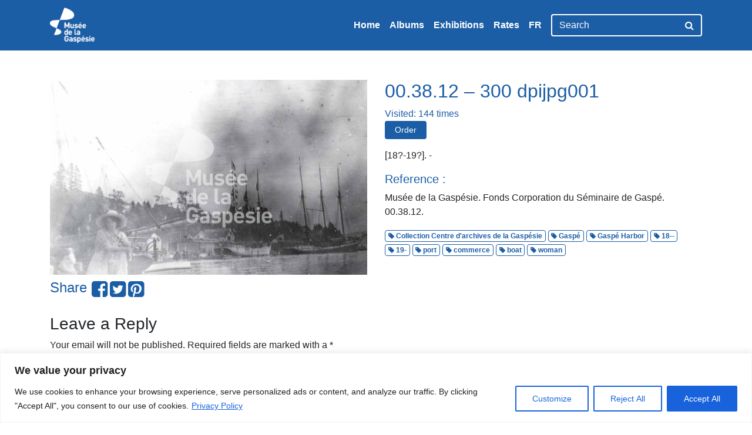

--- FILE ---
content_type: text/html; charset=UTF-8
request_url: https://archives.museedelagaspesie.ca/en/album/transport/00-38-12-300-dpijpg001/
body_size: 10514
content:
<!DOCTYPE html>
<html lang="en-CA">
<head>
    <meta charset="utf-8">
    <meta http-equiv="X-UA-Compatible" content="IE=edge,chrome=1">
	<meta name='robots' content='index, follow, max-image-preview:large, max-snippet:-1, max-video-preview:-1' />
	<style>img:is([sizes="auto" i], [sizes^="auto," i]) { contain-intrinsic-size: 3000px 1500px }</style>
	<link rel="alternate" href="https://archives.museedelagaspesie.ca/album/transport/00-38-12-300-dpijpg001/" hreflang="fr" />
<link rel="alternate" href="https://archives.museedelagaspesie.ca/en/album/transport/00-38-12-300-dpijpg001/" hreflang="en" />

	<title>00.38.12 - 300 dpijpg001 - Musée de la Gaspésie</title>
	<link rel="canonical" href="https://archives.museedelagaspesie.ca/wp-content/uploads/00.38.12-300-dpijpg001.jpg" />
	<meta property="og:locale" content="en_US" />
	<meta property="og:locale:alternate" content="fr_CA" />
	<meta property="og:type" content="article" />
	<meta property="og:title" content="00.38.12 - 300 dpijpg001 - Musée de la Gaspésie" />
	<meta property="og:url" content="https://archives.museedelagaspesie.ca/wp-content/uploads/00.38.12-300-dpijpg001.jpg" />
	<meta property="og:site_name" content="Musée de la Gaspésie" />
	<meta property="article:publisher" content="https://www.facebook.com/museegaspesie/" />
	<meta property="og:image" content="https://archives.museedelagaspesie.ca/en/album/transport/00-38-12-300-dpijpg001" />
	<meta property="og:image:width" content="1309" />
	<meta property="og:image:height" content="804" />
	<meta property="og:image:type" content="image/jpeg" />
	<meta name="twitter:card" content="summary_large_image" />
	<meta name="twitter:site" content="@MG1534" />
	<script type="application/ld+json" class="yoast-schema-graph">{"@context":"https://schema.org","@graph":[{"@type":"WebPage","@id":"https://archives.museedelagaspesie.ca/wp-content/uploads/00.38.12-300-dpijpg001.jpg","url":"https://archives.museedelagaspesie.ca/wp-content/uploads/00.38.12-300-dpijpg001.jpg","name":"00.38.12 - 300 dpijpg001 - Musée de la Gaspésie","isPartOf":{"@id":"https://archives.museedelagaspesie.ca/en/#website"},"primaryImageOfPage":{"@id":"https://archives.museedelagaspesie.ca/wp-content/uploads/00.38.12-300-dpijpg001.jpg#primaryimage"},"image":{"@id":"https://archives.museedelagaspesie.ca/wp-content/uploads/00.38.12-300-dpijpg001.jpg#primaryimage"},"thumbnailUrl":"https://archives.museedelagaspesie.ca/wp-content/uploads/00.38.12-300-dpijpg001.jpg","datePublished":"2022-05-10T18:24:17+00:00","dateModified":"2022-05-10T18:24:17+00:00","breadcrumb":{"@id":"https://archives.museedelagaspesie.ca/wp-content/uploads/00.38.12-300-dpijpg001.jpg#breadcrumb"},"inLanguage":"en-CA","potentialAction":[{"@type":"ReadAction","target":["https://archives.museedelagaspesie.ca/wp-content/uploads/00.38.12-300-dpijpg001.jpg"]}]},{"@type":"ImageObject","inLanguage":"en-CA","@id":"https://archives.museedelagaspesie.ca/wp-content/uploads/00.38.12-300-dpijpg001.jpg#primaryimage","url":"https://archives.museedelagaspesie.ca/wp-content/uploads/00.38.12-300-dpijpg001.jpg","contentUrl":"https://archives.museedelagaspesie.ca/wp-content/uploads/00.38.12-300-dpijpg001.jpg","width":1309,"height":804},{"@type":"BreadcrumbList","@id":"https://archives.museedelagaspesie.ca/wp-content/uploads/00.38.12-300-dpijpg001.jpg#breadcrumb","itemListElement":[{"@type":"ListItem","position":1,"name":"Home","item":"https://archives.museedelagaspesie.ca/en/"},{"@type":"ListItem","position":2,"name":"Transportation","item":"https://archives.museedelagaspesie.ca/en/album/transport/"},{"@type":"ListItem","position":3,"name":"00.38.12 &#8211; 300 dpijpg001"}]},{"@type":"WebSite","@id":"https://archives.museedelagaspesie.ca/en/#website","url":"https://archives.museedelagaspesie.ca/en/","name":"Musée de la Gaspésie","description":"Banque d&#039;images du Centre d&#039;archives","publisher":{"@id":"https://archives.museedelagaspesie.ca/en/#organization"},"potentialAction":[{"@type":"SearchAction","target":{"@type":"EntryPoint","urlTemplate":"https://archives.museedelagaspesie.ca/en/?s={search_term_string}"},"query-input":"required name=search_term_string"}],"inLanguage":"en-CA"},{"@type":"Organization","@id":"https://archives.museedelagaspesie.ca/en/#organization","name":"Musée de la Gaspésie","url":"https://archives.museedelagaspesie.ca/en/","logo":{"@type":"ImageObject","inLanguage":"en-CA","@id":"https://archives.museedelagaspesie.ca/en/#/schema/logo/image/","url":"https://archives.museedelagaspesie.ca/wp-content/uploads/logo-museedelagaspesie.png","contentUrl":"https://archives.museedelagaspesie.ca/wp-content/uploads/logo-museedelagaspesie.png","width":285,"height":80,"caption":"Musée de la Gaspésie"},"image":{"@id":"https://archives.museedelagaspesie.ca/en/#/schema/logo/image/"},"sameAs":["https://www.facebook.com/museegaspesie/","https://twitter.com/MG1534"]}]}</script>


<style id='classic-theme-styles-inline-css' type='text/css'>
/*! This file is auto-generated */
.wp-block-button__link{color:#fff;background-color:#32373c;border-radius:9999px;box-shadow:none;text-decoration:none;padding:calc(.667em + 2px) calc(1.333em + 2px);font-size:1.125em}.wp-block-file__button{background:#32373c;color:#fff;text-decoration:none}
</style>
<link rel='stylesheet' id='dashicons-css' href='https://archives.museedelagaspesie.ca/wp-includes/css/dashicons.min.css?ver=6.8.3' type='text/css' media='all' />
<link rel='stylesheet' id='post-views-counter-frontend-css' href='https://archives.museedelagaspesie.ca/wp-content/plugins/post-views-counter/css/frontend.min.css?ver=1.4.2' type='text/css' media='all' />
<link rel='stylesheet' id='styles-css' href='https://archives.museedelagaspesie.ca/wp-content/themes/musee/assets/css/styles.css?ver=0.2.0' type='text/css' media='all' />
<link rel='stylesheet' id='custom-css' href='https://archives.museedelagaspesie.ca/wp-content/themes/musee/style.css?ver=0.2.0' type='text/css' media='all' />
<script type="text/javascript" id="cookie-law-info-js-extra">
/* <![CDATA[ */
var _ckyConfig = {"_ipData":[],"_assetsURL":"https:\/\/archives.museedelagaspesie.ca\/wp-content\/plugins\/cookie-law-info\/lite\/frontend\/images\/","_publicURL":"https:\/\/archives.museedelagaspesie.ca","_expiry":"365","_categories":[{"name":"Necessary","slug":"necessary","isNecessary":true,"ccpaDoNotSell":true,"cookies":[{"cookieID":"cookieyes-consent","domain":"archives.museedelagaspesie.ca","provider":""},{"cookieID":"wordpress_test_cookie","domain":"archives.museedelagaspesie.ca","provider":""},{"cookieID":"itsec-hb-login-0e30970b372e332fee85b53f94d7adce","domain":"archives.museedelagaspesie.ca","provider":""},{"cookieID":"itsec-recaptcha-opt-in-0e30970b372e332fee85b53f94d7adce","domain":"archives.museedelagaspesie.ca","provider":""}],"active":true,"defaultConsent":{"gdpr":true,"ccpa":true}},{"name":"Functional","slug":"functional","isNecessary":false,"ccpaDoNotSell":true,"cookies":[{"cookieID":"pll_language","domain":"archives.museedelagaspesie.ca","provider":""},{"cookieID":"pvc_visits[0]","domain":"archives.museedelagaspesie.ca","provider":""}],"active":true,"defaultConsent":{"gdpr":false,"ccpa":false}},{"name":"Analytics","slug":"analytics","isNecessary":false,"ccpaDoNotSell":true,"cookies":[{"cookieID":"_ga","domain":".museedelagaspesie.ca","provider":""},{"cookieID":"_gid","domain":".museedelagaspesie.ca","provider":""}],"active":true,"defaultConsent":{"gdpr":false,"ccpa":false}},{"name":"Performance","slug":"performance","isNecessary":false,"ccpaDoNotSell":true,"cookies":[{"cookieID":"_gat","domain":".museedelagaspesie.ca","provider":""}],"active":true,"defaultConsent":{"gdpr":false,"ccpa":false}},{"name":"Advertisement","slug":"advertisement","isNecessary":false,"ccpaDoNotSell":true,"cookies":[],"active":true,"defaultConsent":{"gdpr":false,"ccpa":false}}],"_activeLaw":"gdpr","_rootDomain":"","_block":"1","_showBanner":"1","_bannerConfig":{"settings":{"type":"banner","position":"bottom","applicableLaw":"gdpr"},"behaviours":{"reloadBannerOnAccept":false,"loadAnalyticsByDefault":false,"animations":{"onLoad":"animate","onHide":"sticky"}},"config":{"revisitConsent":{"status":false,"tag":"revisit-consent","position":"bottom-left","meta":{"url":"#"},"styles":{"background-color":"#0056A7"},"elements":{"title":{"type":"text","tag":"revisit-consent-title","status":true,"styles":{"color":"#0056a7"}}}},"preferenceCenter":{"toggle":{"status":true,"tag":"detail-category-toggle","type":"toggle","states":{"active":{"styles":{"background-color":"#1863DC"}},"inactive":{"styles":{"background-color":"#D0D5D2"}}}}},"categoryPreview":{"status":false,"toggle":{"status":true,"tag":"detail-category-preview-toggle","type":"toggle","states":{"active":{"styles":{"background-color":"#1863DC"}},"inactive":{"styles":{"background-color":"#D0D5D2"}}}}},"videoPlaceholder":{"status":true,"styles":{"background-color":"#000000","border-color":"#000000","color":"#ffffff"}},"readMore":{"status":true,"tag":"readmore-button","type":"link","meta":{"noFollow":true,"newTab":true},"styles":{"color":"#1863DC","background-color":"transparent","border-color":"transparent"}},"auditTable":{"status":true},"optOption":{"status":true,"toggle":{"status":true,"tag":"optout-option-toggle","type":"toggle","states":{"active":{"styles":{"background-color":"#1863dc"}},"inactive":{"styles":{"background-color":"#FFFFFF"}}}}}}},"_version":"3.1.7","_logConsent":"1","_tags":[{"tag":"accept-button","styles":{"color":"#FFFFFF","background-color":"#1863DC","border-color":"#1863DC"}},{"tag":"reject-button","styles":{"color":"#1863DC","background-color":"transparent","border-color":"#1863DC"}},{"tag":"settings-button","styles":{"color":"#1863DC","background-color":"transparent","border-color":"#1863DC"}},{"tag":"readmore-button","styles":{"color":"#1863DC","background-color":"transparent","border-color":"transparent"}},{"tag":"donotsell-button","styles":{"color":"#1863DC","background-color":"transparent","border-color":"transparent"}},{"tag":"accept-button","styles":{"color":"#FFFFFF","background-color":"#1863DC","border-color":"#1863DC"}},{"tag":"revisit-consent","styles":{"background-color":"#0056A7"}}],"_shortCodes":[{"key":"cky_readmore","content":"<a href=\"https:\/\/museedelagaspesie.ca\/en\/policies\/privacy-policy\" class=\"cky-policy\" aria-label=\"Privacy Policy\" target=\"_blank\" rel=\"noopener\" data-cky-tag=\"readmore-button\">Privacy Policy<\/a>","tag":"readmore-button","status":true,"attributes":{"rel":"nofollow","target":"_blank"}},{"key":"cky_show_desc","content":"<button class=\"cky-show-desc-btn\" data-cky-tag=\"show-desc-button\" aria-label=\"Show more\">Show more<\/button>","tag":"show-desc-button","status":true,"attributes":[]},{"key":"cky_hide_desc","content":"<button class=\"cky-show-desc-btn\" data-cky-tag=\"hide-desc-button\" aria-label=\"Show less\">Show less<\/button>","tag":"hide-desc-button","status":true,"attributes":[]},{"key":"cky_category_toggle_label","content":"[cky_{{status}}_category_label] [cky_preference_{{category_slug}}_title]","tag":"","status":true,"attributes":[]},{"key":"cky_enable_category_label","content":"Enable","tag":"","status":true,"attributes":[]},{"key":"cky_disable_category_label","content":"Disable","tag":"","status":true,"attributes":[]},{"key":"cky_video_placeholder","content":"<div class=\"video-placeholder-normal\" data-cky-tag=\"video-placeholder\" id=\"[UNIQUEID]\"><p class=\"video-placeholder-text-normal\" data-cky-tag=\"placeholder-title\">Please accept cookies to access this content<\/p><\/div>","tag":"","status":true,"attributes":[]},{"key":"cky_enable_optout_label","content":"Enable","tag":"","status":true,"attributes":[]},{"key":"cky_disable_optout_label","content":"Disable","tag":"","status":true,"attributes":[]},{"key":"cky_optout_toggle_label","content":"[cky_{{status}}_optout_label] [cky_optout_option_title]","tag":"","status":true,"attributes":[]},{"key":"cky_optout_option_title","content":"Do Not Sell or Share My Personal Information","tag":"","status":true,"attributes":[]},{"key":"cky_optout_close_label","content":"Close","tag":"","status":true,"attributes":[]}],"_rtl":"","_providersToBlock":[]};
var _ckyStyles = {"css":".cky-overlay{background: #000000; opacity: 0.4; position: fixed; top: 0; left: 0; width: 100%; height: 100%; z-index: 99999999;}.cky-hide{display: none;}.cky-btn-revisit-wrapper{display: flex; align-items: center; justify-content: center; background: #0056a7; width: 45px; height: 45px; border-radius: 50%; position: fixed; z-index: 999999; cursor: pointer;}.cky-revisit-bottom-left{bottom: 15px; left: 15px;}.cky-revisit-bottom-right{bottom: 15px; right: 15px;}.cky-btn-revisit-wrapper .cky-btn-revisit{display: flex; align-items: center; justify-content: center; background: none; border: none; cursor: pointer; position: relative; margin: 0; padding: 0;}.cky-btn-revisit-wrapper .cky-btn-revisit img{max-width: fit-content; margin: 0; height: 30px; width: 30px;}.cky-revisit-bottom-left:hover::before{content: attr(data-tooltip); position: absolute; background: #4e4b66; color: #ffffff; left: calc(100% + 7px); font-size: 12px; line-height: 16px; width: max-content; padding: 4px 8px; border-radius: 4px;}.cky-revisit-bottom-left:hover::after{position: absolute; content: \"\"; border: 5px solid transparent; left: calc(100% + 2px); border-left-width: 0; border-right-color: #4e4b66;}.cky-revisit-bottom-right:hover::before{content: attr(data-tooltip); position: absolute; background: #4e4b66; color: #ffffff; right: calc(100% + 7px); font-size: 12px; line-height: 16px; width: max-content; padding: 4px 8px; border-radius: 4px;}.cky-revisit-bottom-right:hover::after{position: absolute; content: \"\"; border: 5px solid transparent; right: calc(100% + 2px); border-right-width: 0; border-left-color: #4e4b66;}.cky-revisit-hide{display: none;}.cky-consent-container{position: fixed; width: 100%; box-sizing: border-box; z-index: 9999999;}.cky-consent-container .cky-consent-bar{background: #ffffff; border: 1px solid; padding: 16.5px 24px; box-shadow: 0 -1px 10px 0 #acabab4d;}.cky-banner-bottom{bottom: 0; left: 0;}.cky-banner-top{top: 0; left: 0;}.cky-custom-brand-logo-wrapper .cky-custom-brand-logo{width: 100px; height: auto; margin: 0 0 12px 0;}.cky-notice .cky-title{color: #212121; font-weight: 700; font-size: 18px; line-height: 24px; margin: 0 0 12px 0;}.cky-notice-group{display: flex; justify-content: space-between; align-items: center; font-size: 14px; line-height: 24px; font-weight: 400;}.cky-notice-des *,.cky-preference-content-wrapper *,.cky-accordion-header-des *,.cky-gpc-wrapper .cky-gpc-desc *{font-size: 14px;}.cky-notice-des{color: #212121; font-size: 14px; line-height: 24px; font-weight: 400;}.cky-notice-des img{height: 25px; width: 25px;}.cky-consent-bar .cky-notice-des p,.cky-gpc-wrapper .cky-gpc-desc p,.cky-preference-body-wrapper .cky-preference-content-wrapper p,.cky-accordion-header-wrapper .cky-accordion-header-des p,.cky-cookie-des-table li div:last-child p{color: inherit; margin-top: 0; overflow-wrap: break-word;}.cky-notice-des P:last-child,.cky-preference-content-wrapper p:last-child,.cky-cookie-des-table li div:last-child p:last-child,.cky-gpc-wrapper .cky-gpc-desc p:last-child{margin-bottom: 0;}.cky-notice-des a.cky-policy,.cky-notice-des button.cky-policy{font-size: 14px; color: #1863dc; white-space: nowrap; cursor: pointer; background: transparent; border: 1px solid; text-decoration: underline;}.cky-notice-des button.cky-policy{padding: 0;}.cky-notice-des a.cky-policy:focus-visible,.cky-notice-des button.cky-policy:focus-visible,.cky-preference-content-wrapper .cky-show-desc-btn:focus-visible,.cky-accordion-header .cky-accordion-btn:focus-visible,.cky-preference-header .cky-btn-close:focus-visible,.cky-switch input[type=\"checkbox\"]:focus-visible,.cky-footer-wrapper a:focus-visible,.cky-btn:focus-visible{outline: 2px solid #1863dc; outline-offset: 2px;}.cky-btn:focus:not(:focus-visible),.cky-accordion-header .cky-accordion-btn:focus:not(:focus-visible),.cky-preference-content-wrapper .cky-show-desc-btn:focus:not(:focus-visible),.cky-btn-revisit-wrapper .cky-btn-revisit:focus:not(:focus-visible),.cky-preference-header .cky-btn-close:focus:not(:focus-visible),.cky-consent-bar .cky-banner-btn-close:focus:not(:focus-visible){outline: 0;}button.cky-show-desc-btn:not(:hover):not(:active){color: #1863dc; background: transparent;}button.cky-accordion-btn:not(:hover):not(:active),button.cky-banner-btn-close:not(:hover):not(:active),button.cky-btn-close:not(:hover):not(:active),button.cky-btn-revisit:not(:hover):not(:active){background: transparent;}.cky-consent-bar button:hover,.cky-modal.cky-modal-open button:hover,.cky-consent-bar button:focus,.cky-modal.cky-modal-open button:focus{text-decoration: none;}.cky-notice-btn-wrapper{display: flex; justify-content: center; align-items: center; margin-left: 15px;}.cky-notice-btn-wrapper .cky-btn{text-shadow: none; box-shadow: none;}.cky-btn{font-size: 14px; font-family: inherit; line-height: 24px; padding: 8px 27px; font-weight: 500; margin: 0 8px 0 0; border-radius: 2px; white-space: nowrap; cursor: pointer; text-align: center; text-transform: none; min-height: 0;}.cky-btn:hover{opacity: 0.8;}.cky-btn-customize{color: #1863dc; background: transparent; border: 2px solid #1863dc;}.cky-btn-reject{color: #1863dc; background: transparent; border: 2px solid #1863dc;}.cky-btn-accept{background: #1863dc; color: #ffffff; border: 2px solid #1863dc;}.cky-btn:last-child{margin-right: 0;}@media (max-width: 768px){.cky-notice-group{display: block;}.cky-notice-btn-wrapper{margin-left: 0;}.cky-notice-btn-wrapper .cky-btn{flex: auto; max-width: 100%; margin-top: 10px; white-space: unset;}}@media (max-width: 576px){.cky-notice-btn-wrapper{flex-direction: column;}.cky-custom-brand-logo-wrapper, .cky-notice .cky-title, .cky-notice-des, .cky-notice-btn-wrapper{padding: 0 28px;}.cky-consent-container .cky-consent-bar{padding: 16.5px 0;}.cky-notice-des{max-height: 40vh; overflow-y: scroll;}.cky-notice-btn-wrapper .cky-btn{width: 100%; padding: 8px; margin-right: 0;}.cky-notice-btn-wrapper .cky-btn-accept{order: 1;}.cky-notice-btn-wrapper .cky-btn-reject{order: 3;}.cky-notice-btn-wrapper .cky-btn-customize{order: 2;}}@media (max-width: 425px){.cky-custom-brand-logo-wrapper, .cky-notice .cky-title, .cky-notice-des, .cky-notice-btn-wrapper{padding: 0 24px;}.cky-notice-btn-wrapper{flex-direction: column;}.cky-btn{width: 100%; margin: 10px 0 0 0;}.cky-notice-btn-wrapper .cky-btn-customize{order: 2;}.cky-notice-btn-wrapper .cky-btn-reject{order: 3;}.cky-notice-btn-wrapper .cky-btn-accept{order: 1; margin-top: 16px;}}@media (max-width: 352px){.cky-notice .cky-title{font-size: 16px;}.cky-notice-des *{font-size: 12px;}.cky-notice-des, .cky-btn{font-size: 12px;}}.cky-modal.cky-modal-open{display: flex; visibility: visible; -webkit-transform: translate(-50%, -50%); -moz-transform: translate(-50%, -50%); -ms-transform: translate(-50%, -50%); -o-transform: translate(-50%, -50%); transform: translate(-50%, -50%); top: 50%; left: 50%; transition: all 1s ease;}.cky-modal{box-shadow: 0 32px 68px rgba(0, 0, 0, 0.3); margin: 0 auto; position: fixed; max-width: 100%; background: #ffffff; top: 50%; box-sizing: border-box; border-radius: 6px; z-index: 999999999; color: #212121; -webkit-transform: translate(-50%, 100%); -moz-transform: translate(-50%, 100%); -ms-transform: translate(-50%, 100%); -o-transform: translate(-50%, 100%); transform: translate(-50%, 100%); visibility: hidden; transition: all 0s ease;}.cky-preference-center{max-height: 79vh; overflow: hidden; width: 845px; overflow: hidden; flex: 1 1 0; display: flex; flex-direction: column; border-radius: 6px;}.cky-preference-header{display: flex; align-items: center; justify-content: space-between; padding: 22px 24px; border-bottom: 1px solid;}.cky-preference-header .cky-preference-title{font-size: 18px; font-weight: 700; line-height: 24px;}.cky-preference-header .cky-btn-close{margin: 0; cursor: pointer; vertical-align: middle; padding: 0; background: none; border: none; width: auto; height: auto; min-height: 0; line-height: 0; text-shadow: none; box-shadow: none;}.cky-preference-header .cky-btn-close img{margin: 0; height: 10px; width: 10px;}.cky-preference-body-wrapper{padding: 0 24px; flex: 1; overflow: auto; box-sizing: border-box;}.cky-preference-content-wrapper,.cky-gpc-wrapper .cky-gpc-desc{font-size: 14px; line-height: 24px; font-weight: 400; padding: 12px 0;}.cky-preference-content-wrapper{border-bottom: 1px solid;}.cky-preference-content-wrapper img{height: 25px; width: 25px;}.cky-preference-content-wrapper .cky-show-desc-btn{font-size: 14px; font-family: inherit; color: #1863dc; text-decoration: none; line-height: 24px; padding: 0; margin: 0; white-space: nowrap; cursor: pointer; background: transparent; border-color: transparent; text-transform: none; min-height: 0; text-shadow: none; box-shadow: none;}.cky-accordion-wrapper{margin-bottom: 10px;}.cky-accordion{border-bottom: 1px solid;}.cky-accordion:last-child{border-bottom: none;}.cky-accordion .cky-accordion-item{display: flex; margin-top: 10px;}.cky-accordion .cky-accordion-body{display: none;}.cky-accordion.cky-accordion-active .cky-accordion-body{display: block; padding: 0 22px; margin-bottom: 16px;}.cky-accordion-header-wrapper{cursor: pointer; width: 100%;}.cky-accordion-item .cky-accordion-header{display: flex; justify-content: space-between; align-items: center;}.cky-accordion-header .cky-accordion-btn{font-size: 16px; font-family: inherit; color: #212121; line-height: 24px; background: none; border: none; font-weight: 700; padding: 0; margin: 0; cursor: pointer; text-transform: none; min-height: 0; text-shadow: none; box-shadow: none;}.cky-accordion-header .cky-always-active{color: #008000; font-weight: 600; line-height: 24px; font-size: 14px;}.cky-accordion-header-des{font-size: 14px; line-height: 24px; margin: 10px 0 16px 0;}.cky-accordion-chevron{margin-right: 22px; position: relative; cursor: pointer;}.cky-accordion-chevron-hide{display: none;}.cky-accordion .cky-accordion-chevron i::before{content: \"\"; position: absolute; border-right: 1.4px solid; border-bottom: 1.4px solid; border-color: inherit; height: 6px; width: 6px; -webkit-transform: rotate(-45deg); -moz-transform: rotate(-45deg); -ms-transform: rotate(-45deg); -o-transform: rotate(-45deg); transform: rotate(-45deg); transition: all 0.2s ease-in-out; top: 8px;}.cky-accordion.cky-accordion-active .cky-accordion-chevron i::before{-webkit-transform: rotate(45deg); -moz-transform: rotate(45deg); -ms-transform: rotate(45deg); -o-transform: rotate(45deg); transform: rotate(45deg);}.cky-audit-table{background: #f4f4f4; border-radius: 6px;}.cky-audit-table .cky-empty-cookies-text{color: inherit; font-size: 12px; line-height: 24px; margin: 0; padding: 10px;}.cky-audit-table .cky-cookie-des-table{font-size: 12px; line-height: 24px; font-weight: normal; padding: 15px 10px; border-bottom: 1px solid; border-bottom-color: inherit; margin: 0;}.cky-audit-table .cky-cookie-des-table:last-child{border-bottom: none;}.cky-audit-table .cky-cookie-des-table li{list-style-type: none; display: flex; padding: 3px 0;}.cky-audit-table .cky-cookie-des-table li:first-child{padding-top: 0;}.cky-cookie-des-table li div:first-child{width: 100px; font-weight: 600; word-break: break-word; word-wrap: break-word;}.cky-cookie-des-table li div:last-child{flex: 1; word-break: break-word; word-wrap: break-word; margin-left: 8px;}.cky-footer-shadow{display: block; width: 100%; height: 40px; background: linear-gradient(180deg, rgba(255, 255, 255, 0) 0%, #ffffff 100%); position: absolute; bottom: calc(100% - 1px);}.cky-footer-wrapper{position: relative;}.cky-prefrence-btn-wrapper{display: flex; flex-wrap: wrap; align-items: center; justify-content: center; padding: 22px 24px; border-top: 1px solid;}.cky-prefrence-btn-wrapper .cky-btn{flex: auto; max-width: 100%; text-shadow: none; box-shadow: none;}.cky-btn-preferences{color: #1863dc; background: transparent; border: 2px solid #1863dc;}.cky-preference-header,.cky-preference-body-wrapper,.cky-preference-content-wrapper,.cky-accordion-wrapper,.cky-accordion,.cky-accordion-wrapper,.cky-footer-wrapper,.cky-prefrence-btn-wrapper{border-color: inherit;}@media (max-width: 845px){.cky-modal{max-width: calc(100% - 16px);}}@media (max-width: 576px){.cky-modal{max-width: 100%;}.cky-preference-center{max-height: 100vh;}.cky-prefrence-btn-wrapper{flex-direction: column;}.cky-accordion.cky-accordion-active .cky-accordion-body{padding-right: 0;}.cky-prefrence-btn-wrapper .cky-btn{width: 100%; margin: 10px 0 0 0;}.cky-prefrence-btn-wrapper .cky-btn-reject{order: 3;}.cky-prefrence-btn-wrapper .cky-btn-accept{order: 1; margin-top: 0;}.cky-prefrence-btn-wrapper .cky-btn-preferences{order: 2;}}@media (max-width: 425px){.cky-accordion-chevron{margin-right: 15px;}.cky-notice-btn-wrapper{margin-top: 0;}.cky-accordion.cky-accordion-active .cky-accordion-body{padding: 0 15px;}}@media (max-width: 352px){.cky-preference-header .cky-preference-title{font-size: 16px;}.cky-preference-header{padding: 16px 24px;}.cky-preference-content-wrapper *, .cky-accordion-header-des *{font-size: 12px;}.cky-preference-content-wrapper, .cky-preference-content-wrapper .cky-show-more, .cky-accordion-header .cky-always-active, .cky-accordion-header-des, .cky-preference-content-wrapper .cky-show-desc-btn, .cky-notice-des a.cky-policy{font-size: 12px;}.cky-accordion-header .cky-accordion-btn{font-size: 14px;}}.cky-switch{display: flex;}.cky-switch input[type=\"checkbox\"]{position: relative; width: 44px; height: 24px; margin: 0; background: #d0d5d2; -webkit-appearance: none; border-radius: 50px; cursor: pointer; outline: 0; border: none; top: 0;}.cky-switch input[type=\"checkbox\"]:checked{background: #1863dc;}.cky-switch input[type=\"checkbox\"]:before{position: absolute; content: \"\"; height: 20px; width: 20px; left: 2px; bottom: 2px; border-radius: 50%; background-color: white; -webkit-transition: 0.4s; transition: 0.4s; margin: 0;}.cky-switch input[type=\"checkbox\"]:after{display: none;}.cky-switch input[type=\"checkbox\"]:checked:before{-webkit-transform: translateX(20px); -ms-transform: translateX(20px); transform: translateX(20px);}@media (max-width: 425px){.cky-switch input[type=\"checkbox\"]{width: 38px; height: 21px;}.cky-switch input[type=\"checkbox\"]:before{height: 17px; width: 17px;}.cky-switch input[type=\"checkbox\"]:checked:before{-webkit-transform: translateX(17px); -ms-transform: translateX(17px); transform: translateX(17px);}}.cky-consent-bar .cky-banner-btn-close{position: absolute; right: 9px; top: 5px; background: none; border: none; cursor: pointer; padding: 0; margin: 0; min-height: 0; line-height: 0; height: auto; width: auto; text-shadow: none; box-shadow: none;}.cky-consent-bar .cky-banner-btn-close img{height: 9px; width: 9px; margin: 0;}.cky-notice-btn-wrapper .cky-btn-do-not-sell{font-size: 14px; line-height: 24px; padding: 6px 0; margin: 0; font-weight: 500; background: none; border-radius: 2px; border: none; cursor: pointer; text-align: left; color: #1863dc; background: transparent; border-color: transparent; box-shadow: none; text-shadow: none;}.cky-consent-bar .cky-banner-btn-close:focus-visible,.cky-notice-btn-wrapper .cky-btn-do-not-sell:focus-visible,.cky-opt-out-btn-wrapper .cky-btn:focus-visible,.cky-opt-out-checkbox-wrapper input[type=\"checkbox\"].cky-opt-out-checkbox:focus-visible{outline: 2px solid #1863dc; outline-offset: 2px;}@media (max-width: 768px){.cky-notice-btn-wrapper{margin-left: 0; margin-top: 10px; justify-content: left;}.cky-notice-btn-wrapper .cky-btn-do-not-sell{padding: 0;}}@media (max-width: 352px){.cky-notice-btn-wrapper .cky-btn-do-not-sell, .cky-notice-des a.cky-policy{font-size: 12px;}}.cky-opt-out-wrapper{padding: 12px 0;}.cky-opt-out-wrapper .cky-opt-out-checkbox-wrapper{display: flex; align-items: center;}.cky-opt-out-checkbox-wrapper .cky-opt-out-checkbox-label{font-size: 16px; font-weight: 700; line-height: 24px; margin: 0 0 0 12px; cursor: pointer;}.cky-opt-out-checkbox-wrapper input[type=\"checkbox\"].cky-opt-out-checkbox{background-color: #ffffff; border: 1px solid black; width: 20px; height: 18.5px; margin: 0; -webkit-appearance: none; position: relative; display: flex; align-items: center; justify-content: center; border-radius: 2px; cursor: pointer;}.cky-opt-out-checkbox-wrapper input[type=\"checkbox\"].cky-opt-out-checkbox:checked{background-color: #1863dc; border: none;}.cky-opt-out-checkbox-wrapper input[type=\"checkbox\"].cky-opt-out-checkbox:checked::after{left: 6px; bottom: 4px; width: 7px; height: 13px; border: solid #ffffff; border-width: 0 3px 3px 0; border-radius: 2px; -webkit-transform: rotate(45deg); -ms-transform: rotate(45deg); transform: rotate(45deg); content: \"\"; position: absolute; box-sizing: border-box;}.cky-opt-out-checkbox-wrapper.cky-disabled .cky-opt-out-checkbox-label,.cky-opt-out-checkbox-wrapper.cky-disabled input[type=\"checkbox\"].cky-opt-out-checkbox{cursor: no-drop;}.cky-gpc-wrapper{margin: 0 0 0 32px;}.cky-footer-wrapper .cky-opt-out-btn-wrapper{display: flex; flex-wrap: wrap; align-items: center; justify-content: center; padding: 22px 24px;}.cky-opt-out-btn-wrapper .cky-btn{flex: auto; max-width: 100%; text-shadow: none; box-shadow: none;}.cky-opt-out-btn-wrapper .cky-btn-cancel{border: 1px solid #dedfe0; background: transparent; color: #858585;}.cky-opt-out-btn-wrapper .cky-btn-confirm{background: #1863dc; color: #ffffff; border: 1px solid #1863dc;}@media (max-width: 352px){.cky-opt-out-checkbox-wrapper .cky-opt-out-checkbox-label{font-size: 14px;}.cky-gpc-wrapper .cky-gpc-desc, .cky-gpc-wrapper .cky-gpc-desc *{font-size: 12px;}.cky-opt-out-checkbox-wrapper input[type=\"checkbox\"].cky-opt-out-checkbox{width: 16px; height: 16px;}.cky-opt-out-checkbox-wrapper input[type=\"checkbox\"].cky-opt-out-checkbox:checked::after{left: 5px; bottom: 4px; width: 3px; height: 9px;}.cky-gpc-wrapper{margin: 0 0 0 28px;}}.video-placeholder-youtube{background-size: 100% 100%; background-position: center; background-repeat: no-repeat; background-color: #b2b0b059; position: relative; display: flex; align-items: center; justify-content: center; max-width: 100%;}.video-placeholder-text-youtube{text-align: center; align-items: center; padding: 10px 16px; background-color: #000000cc; color: #ffffff; border: 1px solid; border-radius: 2px; cursor: pointer;}.video-placeholder-normal{background-image: url(\"\/wp-content\/plugins\/cookie-law-info\/lite\/frontend\/images\/placeholder.svg\"); background-size: 80px; background-position: center; background-repeat: no-repeat; background-color: #b2b0b059; position: relative; display: flex; align-items: flex-end; justify-content: center; max-width: 100%;}.video-placeholder-text-normal{align-items: center; padding: 10px 16px; text-align: center; border: 1px solid; border-radius: 2px; cursor: pointer;}.cky-rtl{direction: rtl; text-align: right;}.cky-rtl .cky-banner-btn-close{left: 9px; right: auto;}.cky-rtl .cky-notice-btn-wrapper .cky-btn:last-child{margin-right: 8px;}.cky-rtl .cky-notice-btn-wrapper .cky-btn:first-child{margin-right: 0;}.cky-rtl .cky-notice-btn-wrapper{margin-left: 0; margin-right: 15px;}.cky-rtl .cky-prefrence-btn-wrapper .cky-btn{margin-right: 8px;}.cky-rtl .cky-prefrence-btn-wrapper .cky-btn:first-child{margin-right: 0;}.cky-rtl .cky-accordion .cky-accordion-chevron i::before{border: none; border-left: 1.4px solid; border-top: 1.4px solid; left: 12px;}.cky-rtl .cky-accordion.cky-accordion-active .cky-accordion-chevron i::before{-webkit-transform: rotate(-135deg); -moz-transform: rotate(-135deg); -ms-transform: rotate(-135deg); -o-transform: rotate(-135deg); transform: rotate(-135deg);}@media (max-width: 768px){.cky-rtl .cky-notice-btn-wrapper{margin-right: 0;}}@media (max-width: 576px){.cky-rtl .cky-notice-btn-wrapper .cky-btn:last-child{margin-right: 0;}.cky-rtl .cky-prefrence-btn-wrapper .cky-btn{margin-right: 0;}.cky-rtl .cky-accordion.cky-accordion-active .cky-accordion-body{padding: 0 22px 0 0;}}@media (max-width: 425px){.cky-rtl .cky-accordion.cky-accordion-active .cky-accordion-body{padding: 0 15px 0 0;}}.cky-rtl .cky-opt-out-btn-wrapper .cky-btn{margin-right: 12px;}.cky-rtl .cky-opt-out-btn-wrapper .cky-btn:first-child{margin-right: 0;}.cky-rtl .cky-opt-out-checkbox-wrapper .cky-opt-out-checkbox-label{margin: 0 12px 0 0;}"};
/* ]]> */
</script>
<script type="text/javascript" src="https://archives.museedelagaspesie.ca/wp-content/plugins/cookie-law-info/lite/frontend/js/script.min.js?ver=3.1.7" id="cookie-law-info-js"></script>
<style id="cky-style-inline">[data-cky-tag]{visibility:hidden;}</style>
		<!-- GA Google Analytics @ https://m0n.co/ga -->
		<script>
			(function(i,s,o,g,r,a,m){i['GoogleAnalyticsObject']=r;i[r]=i[r]||function(){
			(i[r].q=i[r].q||[]).push(arguments)},i[r].l=1*new Date();a=s.createElement(o),
			m=s.getElementsByTagName(o)[0];a.async=1;a.src=g;m.parentNode.insertBefore(a,m)
			})(window,document,'script','https://www.google-analytics.com/analytics.js','ga');
			ga('create', 'UA-118601938-1', 'auto');
			ga('send', 'pageview');
		</script>

	    <meta name="viewport" content="width=device-width">
</head>
<body class="attachment wp-singular attachment-template-default single single-attachment postid-11334 attachmentid-11334 attachment-jpeg wp-custom-logo wp-theme-groundation wp-child-theme-musee">


<header id="site-header">
	<nav id="navbar-primary" class="navbar navbar-expand-lg navbar-dark bg-primary">
    <div class="container">
        <a class="navbar-brand" href="https://museedelagaspesie.ca/" target="_blank">
            <img src="https://archives.museedelagaspesie.ca/wp-content/themes/musee/assets/images/logo-museedelagaspesie.png" style="height: 60px;">
        </a>
        <button class="navbar-toggler navbar-toggler-right" type="button" data-toggle="collapse"
                data-target="#navbar-primary-collapse" aria-controls="navbar-primary-collapse"
                aria-expanded="false" aria-label="Toggle navigation">
            <span class="navbar-toggler-icon"></span>
        </button>
        <div id="navbar-primary-collapse" class="collapse navbar-collapse">
			<ul id="menu-menu-en" class="navbar-nav text-right ml-auto mr-2"><li id="menu-item-2834" class="nav-item"><a href="/en" class="nav-link">Home</a></li><li id="menu-item-44" class="nav-item"><a href="/en/album" class="nav-link">Albums</a></li><li id="menu-item-45" class="nav-item"><a href="/en/exhibition" class="nav-link">Exhibitions</a></li><li id="menu-item-46" class="nav-item"><a href="https://archives.museedelagaspesie.ca/en/rates/" class="nav-link">Rates</a></li><li id="menu-item-47-fr" class="nav-item"><a href="https://archives.museedelagaspesie.ca/album/transport/00-38-12-300-dpijpg001/" class="nav-link" hreflang="fr-CA" lang="fr-CA">FR</a></li></ul>            <div class="float-right">
    <form id="navbar-search" class="form-inline" role="search" action="/" method="get">
        <div class="input-group">
            <input type="search" name="s" autocomplete="off" class="form-control border-right-0"
                   placeholder="Search" aria-label="Search"/>
            <span class="input-group-append">
            <div class="input-group-text border-left-0"><i class="fa fa-search"></i></div>
        </span>
        </div>
    </form>
</div>
        </div>
    </div>
</nav>
	</header>

<main id="site-content">
		
<div class="content-main mt-5">
	<div class="container">

		<article class="row post-11334 attachment type-attachment status-inherit hentry">

			<div class="col-md-6">
				<img src="https://archives.museedelagaspesie.ca/wp-content/uploads/00.38.12-300-dpijpg001.jpg" class="img-fluid w-100">
				<div class="share my-2">
    <span class="text-primary h4 mr-1">Share</span>
    <a href="https://www.facebook.com/sharer/sharer.php?u=https://archives.museedelagaspesie.ca/en/album/transport/00-38-12-300-dpijpg001/" target="_blank"><i class="fa fa-2x fa-facebook-square"></i></a>
    <a href="https://twitter.com/share?url=https://archives.museedelagaspesie.ca/en/album/transport/00-38-12-300-dpijpg001/" target="_blank"><i class="fa fa-2x fa-twitter-square"></i></a>
    <a href="https://pinterest.com/pin/create/button/?url=https://archives.museedelagaspesie.ca/en/album/transport/00-38-12-300-dpijpg001/&media=https://archives.museedelagaspesie.ca/wp-content/uploads/00.38.12-300-dpijpg001.jpg&description=00.38.12 &#8211; 300 dpijpg001" target="_blank"><i class="fa fa-2x fa-pinterest-square"></i></a>
</div>
			</div>

			<div class="col-md-6">
				<h1 class="content-title text-primary h2">
					00.38.12 &#8211; 300 dpijpg001				</h1>
				<div class="post-views-count text-primary">
	Visited: 144 times</div>

				<a href="mailto:infoarchives@museedelagaspesie.ca?subject=Commande de photo (00.38.12)"
				   class="btn btn-sm btn-primary px-3">
					Order				</a>

				<div class="photo-description my-3">
											[18?-19?]. -
														</div>

				<div class="photo-reference my-3">
					<h2 class="h5 text-primary">Reference :</h2>
					Musée de la Gaspésie.
					Fonds Corporation du Séminaire de Gaspé. 00.38.12.
				</div>

				<div class="photo-tags">
	        <a href="https://archives.museedelagaspesie.ca/mot-cle/collection-centre-darchives-de-la-gaspesie/" class="badge badge-outline-primary">
            <i class="fa fa-tag"></i>
			Collection Centre d'archives de la Gaspésie        </a>
	        <a href="https://archives.museedelagaspesie.ca/mot-cle/gaspe/" class="badge badge-outline-primary">
            <i class="fa fa-tag"></i>
			Gaspé        </a>
	        <a href="https://archives.museedelagaspesie.ca/mot-cle/gaspe-harbor/" class="badge badge-outline-primary">
            <i class="fa fa-tag"></i>
			Gaspé Harbor        </a>
	        <a href="https://archives.museedelagaspesie.ca/mot-cle/18/" class="badge badge-outline-primary">
            <i class="fa fa-tag"></i>
			18--        </a>
	        <a href="https://archives.museedelagaspesie.ca/mot-cle/19/" class="badge badge-outline-primary">
            <i class="fa fa-tag"></i>
			19-        </a>
	        <a href="https://archives.museedelagaspesie.ca/mot-cle/port/" class="badge badge-outline-primary">
            <i class="fa fa-tag"></i>
			port        </a>
	        <a href="https://archives.museedelagaspesie.ca/mot-cle/commerce/" class="badge badge-outline-primary">
            <i class="fa fa-tag"></i>
			commerce        </a>
	        <a href="https://archives.museedelagaspesie.ca/en/tag/boat/" class="badge badge-outline-primary">
            <i class="fa fa-tag"></i>
			boat        </a>
	        <a href="https://archives.museedelagaspesie.ca/en/tag/woman/" class="badge badge-outline-primary">
            <i class="fa fa-tag"></i>
			woman        </a>
	</div>
			</div>

		</article>

	</div>
</div>

<div class="container my-3">
	<div id="comments">
		
	<div id="respond" class="comment-respond">
		<h3 id="reply-title" class="comment-reply-title">Leave a Reply <small><a rel="nofollow" id="cancel-comment-reply-link" href="/en/album/transport/00-38-12-300-dpijpg001/#respond" style="display:none;">Cancel reply</a></small></h3><form action="https://archives.museedelagaspesie.ca/wp-comments-post.php" method="post" id="commentform" class="comment-form"><p class="comment-notes"><span id="email-notes">Your email will not be published.</span> Required fields are marked with a <span class="required">*</span></p><div class="form-group row">
    <label for="comment" class="col-sm-2 col-form-label">
		Comment    </label>
    <div class="col-sm-10">
        <textarea id="comment" name="comment" class="form-control" rows="5" required="true"></textarea>
    </div>
</div>
<div class="form-group row">
    <label for="author" class="col-sm-2 col-form-label">
        Name        <span class="required">*</span>    </label>
    <div class="col-sm-10">
        <input id="author" name="author" class="form-control" type="text"
               value="" required="true"/>
    </div>
</div>

<div class="form-group row">
    <label for="email" class="col-sm-2 col-form-label">
        E-mail        <span class="required">*</span>    </label>
    <div class="col-sm-10">
        <input id="email" name="email" class="form-control" type="email"
               value="" required="true"/>
    </div>
</div>


<div class="form-submit"><div class="g-recaptcha" id="g-recaptcha-1" data-sitekey="6LfM_E0UAAAAAATHBL-124KUsW5IHs5fVo5zxO1_" data-theme="light" style="margin:0px 0px 0px 0px"></div><input name="submit" type="submit" id="submit" class="submit btn btn-info my-3" value="Post Comment" /> <input type='hidden' name='comment_post_ID' value='11334' id='comment_post_ID' />
<input type='hidden' name='comment_parent' id='comment_parent' value='0' />
</div></form>	</div><!-- #respond -->
	</div>
</div>
</main>

<footer id="site-footer" class="text-muted bg-light p-2">
    <div class="container">

	    <div class="photo-copyright text-muted mb-2">
	The Musée de la Gaspésie allows and promotes the free sharing of images for personal and non-commercial use, provided that such images are not modified and that the complete reference is mentioned.    <br/>
	For any other public use, please contact the Musée de la Gaspésie <a href="mailto:infoarchives@museedelagaspesie.ca">Archives Centre</a>.</div>

	    <div class="sponsor d-flex  my-2">
	<img src="https://archives.museedelagaspesie.ca/wp-content/themes/musee/assets/images/canada.svg" style="width: 100px;">
	<div class="d-inline ml-1 my-auto">This project has been made possible by the Government of Canada.</div>
</div>

        <div id="copyright">
            © 2026 Musée de la Gaspésie |
			<a rel="nofollow" href="https://archives.museedelagaspesie.ca/wp-login.php?itsec-hb-token=lws-admin&#038;redirect_to=%2F">Log in</a>        </div>
        <div id="conception">
            Conception:
            <a href="https://lewebsimple.ca" rel="nofollow" target="_blank">Le Web simple</a>
        </div>

    </div>
</footer>

<script type="speculationrules">
{"prefetch":[{"source":"document","where":{"and":[{"href_matches":"\/*"},{"not":{"href_matches":["\/wp-*.php","\/wp-admin\/*","\/wp-content\/uploads\/*","\/wp-content\/*","\/wp-content\/plugins\/*","\/wp-content\/themes\/musee\/*","\/wp-content\/themes\/groundation\/*","\/*\\?(.+)"]}},{"not":{"selector_matches":"a[rel~=\"nofollow\"]"}},{"not":{"selector_matches":".no-prefetch, .no-prefetch a"}}]},"eagerness":"conservative"}]}
</script>
<script id="ckyBannerTemplate" type="text/template"><div class="cky-overlay cky-hide"></div><div class="cky-consent-container cky-hide" tabindex="0"> <div class="cky-consent-bar" data-cky-tag="notice" style="background-color:#FFFFFF;border-color:#f4f4f4;color:#212121">  <div class="cky-notice"> <p class="cky-title" role="heading" aria-level="1" data-cky-tag="title" style="color:#212121">We value your privacy</p><div class="cky-notice-group"> <div class="cky-notice-des" data-cky-tag="description" style="color:#212121"> <p>We use cookies to enhance your browsing experience, serve personalized ads or content, and analyze our traffic. By clicking "Accept All", you consent to our use of cookies.</p> </div><div class="cky-notice-btn-wrapper" data-cky-tag="notice-buttons"> <button class="cky-btn cky-btn-customize" aria-label="Customize" data-cky-tag="settings-button" style="color:#1863dc;background-color:transparent;border-color:#1863dc">Customize</button> <button class="cky-btn cky-btn-reject" aria-label="Reject All" data-cky-tag="reject-button" style="color:#1863dc;background-color:transparent;border-color:#1863dc">Reject All</button> <button class="cky-btn cky-btn-accept" aria-label="Accept All" data-cky-tag="accept-button" style="color:#FFFFFF;background-color:#1863dc;border-color:#1863dc">Accept All</button>  </div></div></div></div></div><div class="cky-modal" tabindex="0"> <div class="cky-preference-center" data-cky-tag="detail" style="color:#212121;background-color:#FFFFFF;border-color:#F4F4F4"> <div class="cky-preference-header"> <span class="cky-preference-title" role="heading" aria-level="1" data-cky-tag="detail-title" style="color:#212121">Customize Consent Preferences</span> <button class="cky-btn-close" aria-label="[cky_preference_close_label]" data-cky-tag="detail-close"> <img src="http://archives.museedelagaspesie.ca/wp-content/plugins/cookie-law-info/lite/frontend/images/close.svg" alt="Close"> </button> </div><div class="cky-preference-body-wrapper"> <div class="cky-preference-content-wrapper" data-cky-tag="detail-description" style="color:#212121"> <p>We use cookies to help you navigate efficiently and perform certain functions. You will find detailed information about all cookies under each consent category below.</p><p>The cookies that are categorized as "Necessary" are stored on your browser as they are essential for enabling the basic functionalities of the site. </p><p>We also use third-party cookies that help us analyze how you use this website, store your preferences, and provide the content and advertisements that are relevant to you. These cookies will only be stored in your browser with your prior consent.</p><p>You can choose to enable or disable some or all of these cookies but disabling some of them may affect your browsing experience.</p> </div><div class="cky-accordion-wrapper" data-cky-tag="detail-categories"> <div class="cky-accordion" id="ckyDetailCategorynecessary"> <div class="cky-accordion-item"> <div class="cky-accordion-chevron"><i class="cky-chevron-right"></i></div> <div class="cky-accordion-header-wrapper"> <div class="cky-accordion-header"><button class="cky-accordion-btn" aria-label="Necessary" data-cky-tag="detail-category-title" style="color:#212121">Necessary</button><span class="cky-always-active">Always Active</span> <div class="cky-switch" data-cky-tag="detail-category-toggle"><input type="checkbox" id="ckySwitchnecessary"></div> </div> <div class="cky-accordion-header-des" data-cky-tag="detail-category-description" style="color:#212121"> <p>Necessary cookies are required to enable the basic features of this site, such as providing secure log-in or adjusting your consent preferences. These cookies do not store any personally identifiable data.</p></div> </div> </div> <div class="cky-accordion-body"> <div class="cky-audit-table" data-cky-tag="audit-table" style="color:#212121;background-color:#f4f4f4;border-color:#ebebeb"><ul class="cky-cookie-des-table"><li><div>Cookie</div><div>cookieyes-consent</div></li><li><div>Duration</div><div> 1 an </div></li><li><div>Description</div><div></div></li></ul><ul class="cky-cookie-des-table"><li><div>Cookie</div><div>wordpress_test_cookie</div></li><li><div>Duration</div><div> session </div></li><li><div>Description</div><div></div></li></ul><ul class="cky-cookie-des-table"><li><div>Cookie</div><div>itsec-hb-login-0e30970b372e332fee85b53f94d7adce</div></li><li><div>Duration</div><div> 1 heure </div></li><li><div>Description</div><div></div></li></ul><ul class="cky-cookie-des-table"><li><div>Cookie</div><div>itsec-recaptcha-opt-in-0e30970b372e332fee85b53f94d7adce</div></li><li><div>Duration</div><div> session </div></li><li><div>Description</div><div></div></li></ul></div> </div> </div><div class="cky-accordion" id="ckyDetailCategoryfunctional"> <div class="cky-accordion-item"> <div class="cky-accordion-chevron"><i class="cky-chevron-right"></i></div> <div class="cky-accordion-header-wrapper"> <div class="cky-accordion-header"><button class="cky-accordion-btn" aria-label="Functional" data-cky-tag="detail-category-title" style="color:#212121">Functional</button><span class="cky-always-active">Always Active</span> <div class="cky-switch" data-cky-tag="detail-category-toggle"><input type="checkbox" id="ckySwitchfunctional"></div> </div> <div class="cky-accordion-header-des" data-cky-tag="detail-category-description" style="color:#212121"> <p>Functional cookies help perform certain functionalities like sharing the content of the website on social media platforms, collecting feedback, and other third-party features.</p></div> </div> </div> <div class="cky-accordion-body"> <div class="cky-audit-table" data-cky-tag="audit-table" style="color:#212121;background-color:#f4f4f4;border-color:#ebebeb"><ul class="cky-cookie-des-table"><li><div>Cookie</div><div>pll_language</div></li><li><div>Duration</div><div> 1 an </div></li><li><div>Description</div><div></div></li></ul><ul class="cky-cookie-des-table"><li><div>Cookie</div><div>pvc_visits[0]</div></li><li><div>Duration</div><div> 1 jour </div></li><li><div>Description</div><div></div></li></ul></div> </div> </div><div class="cky-accordion" id="ckyDetailCategoryanalytics"> <div class="cky-accordion-item"> <div class="cky-accordion-chevron"><i class="cky-chevron-right"></i></div> <div class="cky-accordion-header-wrapper"> <div class="cky-accordion-header"><button class="cky-accordion-btn" aria-label="Analytics" data-cky-tag="detail-category-title" style="color:#212121">Analytics</button><span class="cky-always-active">Always Active</span> <div class="cky-switch" data-cky-tag="detail-category-toggle"><input type="checkbox" id="ckySwitchanalytics"></div> </div> <div class="cky-accordion-header-des" data-cky-tag="detail-category-description" style="color:#212121"> <p>Analytical cookies are used to understand how visitors interact with the website. These cookies help provide information on metrics such as the number of visitors, bounce rate, traffic source, etc.</p></div> </div> </div> <div class="cky-accordion-body"> <div class="cky-audit-table" data-cky-tag="audit-table" style="color:#212121;background-color:#f4f4f4;border-color:#ebebeb"><ul class="cky-cookie-des-table"><li><div>Cookie</div><div>_ga</div></li><li><div>Duration</div><div> 1 an 1 mois 4 jours </div></li><li><div>Description</div><div></div></li></ul><ul class="cky-cookie-des-table"><li><div>Cookie</div><div>_gid</div></li><li><div>Duration</div><div> 1 jour </div></li><li><div>Description</div><div></div></li></ul></div> </div> </div><div class="cky-accordion" id="ckyDetailCategoryperformance"> <div class="cky-accordion-item"> <div class="cky-accordion-chevron"><i class="cky-chevron-right"></i></div> <div class="cky-accordion-header-wrapper"> <div class="cky-accordion-header"><button class="cky-accordion-btn" aria-label="Performance" data-cky-tag="detail-category-title" style="color:#212121">Performance</button><span class="cky-always-active">Always Active</span> <div class="cky-switch" data-cky-tag="detail-category-toggle"><input type="checkbox" id="ckySwitchperformance"></div> </div> <div class="cky-accordion-header-des" data-cky-tag="detail-category-description" style="color:#212121"> <p>Performance cookies are used to understand and analyze the key performance indexes of the website which helps in delivering a better user experience for the visitors.</p></div> </div> </div> <div class="cky-accordion-body"> <div class="cky-audit-table" data-cky-tag="audit-table" style="color:#212121;background-color:#f4f4f4;border-color:#ebebeb"><ul class="cky-cookie-des-table"><li><div>Cookie</div><div>_gat</div></li><li><div>Duration</div><div> 1 minute </div></li><li><div>Description</div><div></div></li></ul></div> </div> </div><div class="cky-accordion" id="ckyDetailCategoryadvertisement"> <div class="cky-accordion-item"> <div class="cky-accordion-chevron"><i class="cky-chevron-right"></i></div> <div class="cky-accordion-header-wrapper"> <div class="cky-accordion-header"><button class="cky-accordion-btn" aria-label="Advertisement" data-cky-tag="detail-category-title" style="color:#212121">Advertisement</button><span class="cky-always-active">Always Active</span> <div class="cky-switch" data-cky-tag="detail-category-toggle"><input type="checkbox" id="ckySwitchadvertisement"></div> </div> <div class="cky-accordion-header-des" data-cky-tag="detail-category-description" style="color:#212121"> <p>Advertisement cookies are used to provide visitors with customized advertisements based on the pages you visited previously and to analyze the effectiveness of the ad campaigns.</p></div> </div> </div> <div class="cky-accordion-body"> <div class="cky-audit-table" data-cky-tag="audit-table" style="color:#212121;background-color:#f4f4f4;border-color:#ebebeb"><p class="cky-empty-cookies-text">No cookies to display.</p></div> </div> </div> </div></div><div class="cky-footer-wrapper"> <span class="cky-footer-shadow"></span> <div class="cky-prefrence-btn-wrapper" data-cky-tag="detail-buttons"> <button class="cky-btn cky-btn-reject" aria-label="Reject All" data-cky-tag="detail-reject-button" style="color:#1863dc;background-color:transparent;border-color:#1863dc"> Reject All </button> <button class="cky-btn cky-btn-preferences" aria-label="Save My Preferences" data-cky-tag="detail-save-button" style="color:#1863dc;background-color:transparent;border-color:#1863dc"> Save My Preferences </button> <button class="cky-btn cky-btn-accept" aria-label="Accept All" data-cky-tag="detail-accept-button" style="color:#ffffff;background-color:#1863dc;border-color:#1863dc"> Accept All </button> </div></div></div></div></script><script type="text/javascript" src="https://archives.museedelagaspesie.ca/wp-includes/js/jquery/jquery.min.js?ver=3.7.1" id="jquery-core-js"></script>
<script type="text/javascript" src="https://archives.museedelagaspesie.ca/wp-includes/js/jquery/jquery-migrate.min.js?ver=3.4.1" id="jquery-migrate-js"></script>
<script type="text/javascript" src="https://archives.museedelagaspesie.ca/wp-content/themes/musee/assets/js/groundation.js?ver=0.2.0" id="groundation-js"></script>
<script type="text/javascript" src="https://archives.museedelagaspesie.ca/wp-content/themes/musee/assets/js/musee.js?ver=0.2.0" id="musee-js"></script>
<script type="text/javascript" src="https://archives.museedelagaspesie.ca/wp-content/themes/musee/assets/js/sticky-header.js?ver=0.2.0" id="sticky-header-js"></script>
<script type="text/javascript" src="https://archives.museedelagaspesie.ca/wp-includes/js/comment-reply.min.js?ver=6.8.3" id="comment-reply-js" async="async" data-wp-strategy="async"></script>
<script type="text/javascript" id="itsec-recaptcha-script-js-extra">
/* <![CDATA[ */
var itsecRecaptcha = {"siteKey":"6LfM_E0UAAAAAATHBL-124KUsW5IHs5fVo5zxO1_"};
/* ]]> */
</script>
<script type="text/javascript" src="https://archives.museedelagaspesie.ca/wp-content/plugins/ithemes-security-pro/pro/recaptcha/js/recaptcha-v2.js?ver=4127" id="itsec-recaptcha-script-js"></script>
<script type="text/javascript" src="https://www.google.com/recaptcha/api.js?render=explicit&amp;onload=itsecRecaptchav2Load" id="itsec-recaptcha-api-js"></script>
</body>
</html>


--- FILE ---
content_type: text/html; charset=utf-8
request_url: https://www.google.com/recaptcha/api2/anchor?ar=1&k=6LfM_E0UAAAAAATHBL-124KUsW5IHs5fVo5zxO1_&co=aHR0cHM6Ly9hcmNoaXZlcy5tdXNlZWRlbGFnYXNwZXNpZS5jYTo0NDM.&hl=en&v=PoyoqOPhxBO7pBk68S4YbpHZ&theme=light&size=normal&anchor-ms=20000&execute-ms=30000&cb=3x8j9p1aj9uy
body_size: 49535
content:
<!DOCTYPE HTML><html dir="ltr" lang="en"><head><meta http-equiv="Content-Type" content="text/html; charset=UTF-8">
<meta http-equiv="X-UA-Compatible" content="IE=edge">
<title>reCAPTCHA</title>
<style type="text/css">
/* cyrillic-ext */
@font-face {
  font-family: 'Roboto';
  font-style: normal;
  font-weight: 400;
  font-stretch: 100%;
  src: url(//fonts.gstatic.com/s/roboto/v48/KFO7CnqEu92Fr1ME7kSn66aGLdTylUAMa3GUBHMdazTgWw.woff2) format('woff2');
  unicode-range: U+0460-052F, U+1C80-1C8A, U+20B4, U+2DE0-2DFF, U+A640-A69F, U+FE2E-FE2F;
}
/* cyrillic */
@font-face {
  font-family: 'Roboto';
  font-style: normal;
  font-weight: 400;
  font-stretch: 100%;
  src: url(//fonts.gstatic.com/s/roboto/v48/KFO7CnqEu92Fr1ME7kSn66aGLdTylUAMa3iUBHMdazTgWw.woff2) format('woff2');
  unicode-range: U+0301, U+0400-045F, U+0490-0491, U+04B0-04B1, U+2116;
}
/* greek-ext */
@font-face {
  font-family: 'Roboto';
  font-style: normal;
  font-weight: 400;
  font-stretch: 100%;
  src: url(//fonts.gstatic.com/s/roboto/v48/KFO7CnqEu92Fr1ME7kSn66aGLdTylUAMa3CUBHMdazTgWw.woff2) format('woff2');
  unicode-range: U+1F00-1FFF;
}
/* greek */
@font-face {
  font-family: 'Roboto';
  font-style: normal;
  font-weight: 400;
  font-stretch: 100%;
  src: url(//fonts.gstatic.com/s/roboto/v48/KFO7CnqEu92Fr1ME7kSn66aGLdTylUAMa3-UBHMdazTgWw.woff2) format('woff2');
  unicode-range: U+0370-0377, U+037A-037F, U+0384-038A, U+038C, U+038E-03A1, U+03A3-03FF;
}
/* math */
@font-face {
  font-family: 'Roboto';
  font-style: normal;
  font-weight: 400;
  font-stretch: 100%;
  src: url(//fonts.gstatic.com/s/roboto/v48/KFO7CnqEu92Fr1ME7kSn66aGLdTylUAMawCUBHMdazTgWw.woff2) format('woff2');
  unicode-range: U+0302-0303, U+0305, U+0307-0308, U+0310, U+0312, U+0315, U+031A, U+0326-0327, U+032C, U+032F-0330, U+0332-0333, U+0338, U+033A, U+0346, U+034D, U+0391-03A1, U+03A3-03A9, U+03B1-03C9, U+03D1, U+03D5-03D6, U+03F0-03F1, U+03F4-03F5, U+2016-2017, U+2034-2038, U+203C, U+2040, U+2043, U+2047, U+2050, U+2057, U+205F, U+2070-2071, U+2074-208E, U+2090-209C, U+20D0-20DC, U+20E1, U+20E5-20EF, U+2100-2112, U+2114-2115, U+2117-2121, U+2123-214F, U+2190, U+2192, U+2194-21AE, U+21B0-21E5, U+21F1-21F2, U+21F4-2211, U+2213-2214, U+2216-22FF, U+2308-230B, U+2310, U+2319, U+231C-2321, U+2336-237A, U+237C, U+2395, U+239B-23B7, U+23D0, U+23DC-23E1, U+2474-2475, U+25AF, U+25B3, U+25B7, U+25BD, U+25C1, U+25CA, U+25CC, U+25FB, U+266D-266F, U+27C0-27FF, U+2900-2AFF, U+2B0E-2B11, U+2B30-2B4C, U+2BFE, U+3030, U+FF5B, U+FF5D, U+1D400-1D7FF, U+1EE00-1EEFF;
}
/* symbols */
@font-face {
  font-family: 'Roboto';
  font-style: normal;
  font-weight: 400;
  font-stretch: 100%;
  src: url(//fonts.gstatic.com/s/roboto/v48/KFO7CnqEu92Fr1ME7kSn66aGLdTylUAMaxKUBHMdazTgWw.woff2) format('woff2');
  unicode-range: U+0001-000C, U+000E-001F, U+007F-009F, U+20DD-20E0, U+20E2-20E4, U+2150-218F, U+2190, U+2192, U+2194-2199, U+21AF, U+21E6-21F0, U+21F3, U+2218-2219, U+2299, U+22C4-22C6, U+2300-243F, U+2440-244A, U+2460-24FF, U+25A0-27BF, U+2800-28FF, U+2921-2922, U+2981, U+29BF, U+29EB, U+2B00-2BFF, U+4DC0-4DFF, U+FFF9-FFFB, U+10140-1018E, U+10190-1019C, U+101A0, U+101D0-101FD, U+102E0-102FB, U+10E60-10E7E, U+1D2C0-1D2D3, U+1D2E0-1D37F, U+1F000-1F0FF, U+1F100-1F1AD, U+1F1E6-1F1FF, U+1F30D-1F30F, U+1F315, U+1F31C, U+1F31E, U+1F320-1F32C, U+1F336, U+1F378, U+1F37D, U+1F382, U+1F393-1F39F, U+1F3A7-1F3A8, U+1F3AC-1F3AF, U+1F3C2, U+1F3C4-1F3C6, U+1F3CA-1F3CE, U+1F3D4-1F3E0, U+1F3ED, U+1F3F1-1F3F3, U+1F3F5-1F3F7, U+1F408, U+1F415, U+1F41F, U+1F426, U+1F43F, U+1F441-1F442, U+1F444, U+1F446-1F449, U+1F44C-1F44E, U+1F453, U+1F46A, U+1F47D, U+1F4A3, U+1F4B0, U+1F4B3, U+1F4B9, U+1F4BB, U+1F4BF, U+1F4C8-1F4CB, U+1F4D6, U+1F4DA, U+1F4DF, U+1F4E3-1F4E6, U+1F4EA-1F4ED, U+1F4F7, U+1F4F9-1F4FB, U+1F4FD-1F4FE, U+1F503, U+1F507-1F50B, U+1F50D, U+1F512-1F513, U+1F53E-1F54A, U+1F54F-1F5FA, U+1F610, U+1F650-1F67F, U+1F687, U+1F68D, U+1F691, U+1F694, U+1F698, U+1F6AD, U+1F6B2, U+1F6B9-1F6BA, U+1F6BC, U+1F6C6-1F6CF, U+1F6D3-1F6D7, U+1F6E0-1F6EA, U+1F6F0-1F6F3, U+1F6F7-1F6FC, U+1F700-1F7FF, U+1F800-1F80B, U+1F810-1F847, U+1F850-1F859, U+1F860-1F887, U+1F890-1F8AD, U+1F8B0-1F8BB, U+1F8C0-1F8C1, U+1F900-1F90B, U+1F93B, U+1F946, U+1F984, U+1F996, U+1F9E9, U+1FA00-1FA6F, U+1FA70-1FA7C, U+1FA80-1FA89, U+1FA8F-1FAC6, U+1FACE-1FADC, U+1FADF-1FAE9, U+1FAF0-1FAF8, U+1FB00-1FBFF;
}
/* vietnamese */
@font-face {
  font-family: 'Roboto';
  font-style: normal;
  font-weight: 400;
  font-stretch: 100%;
  src: url(//fonts.gstatic.com/s/roboto/v48/KFO7CnqEu92Fr1ME7kSn66aGLdTylUAMa3OUBHMdazTgWw.woff2) format('woff2');
  unicode-range: U+0102-0103, U+0110-0111, U+0128-0129, U+0168-0169, U+01A0-01A1, U+01AF-01B0, U+0300-0301, U+0303-0304, U+0308-0309, U+0323, U+0329, U+1EA0-1EF9, U+20AB;
}
/* latin-ext */
@font-face {
  font-family: 'Roboto';
  font-style: normal;
  font-weight: 400;
  font-stretch: 100%;
  src: url(//fonts.gstatic.com/s/roboto/v48/KFO7CnqEu92Fr1ME7kSn66aGLdTylUAMa3KUBHMdazTgWw.woff2) format('woff2');
  unicode-range: U+0100-02BA, U+02BD-02C5, U+02C7-02CC, U+02CE-02D7, U+02DD-02FF, U+0304, U+0308, U+0329, U+1D00-1DBF, U+1E00-1E9F, U+1EF2-1EFF, U+2020, U+20A0-20AB, U+20AD-20C0, U+2113, U+2C60-2C7F, U+A720-A7FF;
}
/* latin */
@font-face {
  font-family: 'Roboto';
  font-style: normal;
  font-weight: 400;
  font-stretch: 100%;
  src: url(//fonts.gstatic.com/s/roboto/v48/KFO7CnqEu92Fr1ME7kSn66aGLdTylUAMa3yUBHMdazQ.woff2) format('woff2');
  unicode-range: U+0000-00FF, U+0131, U+0152-0153, U+02BB-02BC, U+02C6, U+02DA, U+02DC, U+0304, U+0308, U+0329, U+2000-206F, U+20AC, U+2122, U+2191, U+2193, U+2212, U+2215, U+FEFF, U+FFFD;
}
/* cyrillic-ext */
@font-face {
  font-family: 'Roboto';
  font-style: normal;
  font-weight: 500;
  font-stretch: 100%;
  src: url(//fonts.gstatic.com/s/roboto/v48/KFO7CnqEu92Fr1ME7kSn66aGLdTylUAMa3GUBHMdazTgWw.woff2) format('woff2');
  unicode-range: U+0460-052F, U+1C80-1C8A, U+20B4, U+2DE0-2DFF, U+A640-A69F, U+FE2E-FE2F;
}
/* cyrillic */
@font-face {
  font-family: 'Roboto';
  font-style: normal;
  font-weight: 500;
  font-stretch: 100%;
  src: url(//fonts.gstatic.com/s/roboto/v48/KFO7CnqEu92Fr1ME7kSn66aGLdTylUAMa3iUBHMdazTgWw.woff2) format('woff2');
  unicode-range: U+0301, U+0400-045F, U+0490-0491, U+04B0-04B1, U+2116;
}
/* greek-ext */
@font-face {
  font-family: 'Roboto';
  font-style: normal;
  font-weight: 500;
  font-stretch: 100%;
  src: url(//fonts.gstatic.com/s/roboto/v48/KFO7CnqEu92Fr1ME7kSn66aGLdTylUAMa3CUBHMdazTgWw.woff2) format('woff2');
  unicode-range: U+1F00-1FFF;
}
/* greek */
@font-face {
  font-family: 'Roboto';
  font-style: normal;
  font-weight: 500;
  font-stretch: 100%;
  src: url(//fonts.gstatic.com/s/roboto/v48/KFO7CnqEu92Fr1ME7kSn66aGLdTylUAMa3-UBHMdazTgWw.woff2) format('woff2');
  unicode-range: U+0370-0377, U+037A-037F, U+0384-038A, U+038C, U+038E-03A1, U+03A3-03FF;
}
/* math */
@font-face {
  font-family: 'Roboto';
  font-style: normal;
  font-weight: 500;
  font-stretch: 100%;
  src: url(//fonts.gstatic.com/s/roboto/v48/KFO7CnqEu92Fr1ME7kSn66aGLdTylUAMawCUBHMdazTgWw.woff2) format('woff2');
  unicode-range: U+0302-0303, U+0305, U+0307-0308, U+0310, U+0312, U+0315, U+031A, U+0326-0327, U+032C, U+032F-0330, U+0332-0333, U+0338, U+033A, U+0346, U+034D, U+0391-03A1, U+03A3-03A9, U+03B1-03C9, U+03D1, U+03D5-03D6, U+03F0-03F1, U+03F4-03F5, U+2016-2017, U+2034-2038, U+203C, U+2040, U+2043, U+2047, U+2050, U+2057, U+205F, U+2070-2071, U+2074-208E, U+2090-209C, U+20D0-20DC, U+20E1, U+20E5-20EF, U+2100-2112, U+2114-2115, U+2117-2121, U+2123-214F, U+2190, U+2192, U+2194-21AE, U+21B0-21E5, U+21F1-21F2, U+21F4-2211, U+2213-2214, U+2216-22FF, U+2308-230B, U+2310, U+2319, U+231C-2321, U+2336-237A, U+237C, U+2395, U+239B-23B7, U+23D0, U+23DC-23E1, U+2474-2475, U+25AF, U+25B3, U+25B7, U+25BD, U+25C1, U+25CA, U+25CC, U+25FB, U+266D-266F, U+27C0-27FF, U+2900-2AFF, U+2B0E-2B11, U+2B30-2B4C, U+2BFE, U+3030, U+FF5B, U+FF5D, U+1D400-1D7FF, U+1EE00-1EEFF;
}
/* symbols */
@font-face {
  font-family: 'Roboto';
  font-style: normal;
  font-weight: 500;
  font-stretch: 100%;
  src: url(//fonts.gstatic.com/s/roboto/v48/KFO7CnqEu92Fr1ME7kSn66aGLdTylUAMaxKUBHMdazTgWw.woff2) format('woff2');
  unicode-range: U+0001-000C, U+000E-001F, U+007F-009F, U+20DD-20E0, U+20E2-20E4, U+2150-218F, U+2190, U+2192, U+2194-2199, U+21AF, U+21E6-21F0, U+21F3, U+2218-2219, U+2299, U+22C4-22C6, U+2300-243F, U+2440-244A, U+2460-24FF, U+25A0-27BF, U+2800-28FF, U+2921-2922, U+2981, U+29BF, U+29EB, U+2B00-2BFF, U+4DC0-4DFF, U+FFF9-FFFB, U+10140-1018E, U+10190-1019C, U+101A0, U+101D0-101FD, U+102E0-102FB, U+10E60-10E7E, U+1D2C0-1D2D3, U+1D2E0-1D37F, U+1F000-1F0FF, U+1F100-1F1AD, U+1F1E6-1F1FF, U+1F30D-1F30F, U+1F315, U+1F31C, U+1F31E, U+1F320-1F32C, U+1F336, U+1F378, U+1F37D, U+1F382, U+1F393-1F39F, U+1F3A7-1F3A8, U+1F3AC-1F3AF, U+1F3C2, U+1F3C4-1F3C6, U+1F3CA-1F3CE, U+1F3D4-1F3E0, U+1F3ED, U+1F3F1-1F3F3, U+1F3F5-1F3F7, U+1F408, U+1F415, U+1F41F, U+1F426, U+1F43F, U+1F441-1F442, U+1F444, U+1F446-1F449, U+1F44C-1F44E, U+1F453, U+1F46A, U+1F47D, U+1F4A3, U+1F4B0, U+1F4B3, U+1F4B9, U+1F4BB, U+1F4BF, U+1F4C8-1F4CB, U+1F4D6, U+1F4DA, U+1F4DF, U+1F4E3-1F4E6, U+1F4EA-1F4ED, U+1F4F7, U+1F4F9-1F4FB, U+1F4FD-1F4FE, U+1F503, U+1F507-1F50B, U+1F50D, U+1F512-1F513, U+1F53E-1F54A, U+1F54F-1F5FA, U+1F610, U+1F650-1F67F, U+1F687, U+1F68D, U+1F691, U+1F694, U+1F698, U+1F6AD, U+1F6B2, U+1F6B9-1F6BA, U+1F6BC, U+1F6C6-1F6CF, U+1F6D3-1F6D7, U+1F6E0-1F6EA, U+1F6F0-1F6F3, U+1F6F7-1F6FC, U+1F700-1F7FF, U+1F800-1F80B, U+1F810-1F847, U+1F850-1F859, U+1F860-1F887, U+1F890-1F8AD, U+1F8B0-1F8BB, U+1F8C0-1F8C1, U+1F900-1F90B, U+1F93B, U+1F946, U+1F984, U+1F996, U+1F9E9, U+1FA00-1FA6F, U+1FA70-1FA7C, U+1FA80-1FA89, U+1FA8F-1FAC6, U+1FACE-1FADC, U+1FADF-1FAE9, U+1FAF0-1FAF8, U+1FB00-1FBFF;
}
/* vietnamese */
@font-face {
  font-family: 'Roboto';
  font-style: normal;
  font-weight: 500;
  font-stretch: 100%;
  src: url(//fonts.gstatic.com/s/roboto/v48/KFO7CnqEu92Fr1ME7kSn66aGLdTylUAMa3OUBHMdazTgWw.woff2) format('woff2');
  unicode-range: U+0102-0103, U+0110-0111, U+0128-0129, U+0168-0169, U+01A0-01A1, U+01AF-01B0, U+0300-0301, U+0303-0304, U+0308-0309, U+0323, U+0329, U+1EA0-1EF9, U+20AB;
}
/* latin-ext */
@font-face {
  font-family: 'Roboto';
  font-style: normal;
  font-weight: 500;
  font-stretch: 100%;
  src: url(//fonts.gstatic.com/s/roboto/v48/KFO7CnqEu92Fr1ME7kSn66aGLdTylUAMa3KUBHMdazTgWw.woff2) format('woff2');
  unicode-range: U+0100-02BA, U+02BD-02C5, U+02C7-02CC, U+02CE-02D7, U+02DD-02FF, U+0304, U+0308, U+0329, U+1D00-1DBF, U+1E00-1E9F, U+1EF2-1EFF, U+2020, U+20A0-20AB, U+20AD-20C0, U+2113, U+2C60-2C7F, U+A720-A7FF;
}
/* latin */
@font-face {
  font-family: 'Roboto';
  font-style: normal;
  font-weight: 500;
  font-stretch: 100%;
  src: url(//fonts.gstatic.com/s/roboto/v48/KFO7CnqEu92Fr1ME7kSn66aGLdTylUAMa3yUBHMdazQ.woff2) format('woff2');
  unicode-range: U+0000-00FF, U+0131, U+0152-0153, U+02BB-02BC, U+02C6, U+02DA, U+02DC, U+0304, U+0308, U+0329, U+2000-206F, U+20AC, U+2122, U+2191, U+2193, U+2212, U+2215, U+FEFF, U+FFFD;
}
/* cyrillic-ext */
@font-face {
  font-family: 'Roboto';
  font-style: normal;
  font-weight: 900;
  font-stretch: 100%;
  src: url(//fonts.gstatic.com/s/roboto/v48/KFO7CnqEu92Fr1ME7kSn66aGLdTylUAMa3GUBHMdazTgWw.woff2) format('woff2');
  unicode-range: U+0460-052F, U+1C80-1C8A, U+20B4, U+2DE0-2DFF, U+A640-A69F, U+FE2E-FE2F;
}
/* cyrillic */
@font-face {
  font-family: 'Roboto';
  font-style: normal;
  font-weight: 900;
  font-stretch: 100%;
  src: url(//fonts.gstatic.com/s/roboto/v48/KFO7CnqEu92Fr1ME7kSn66aGLdTylUAMa3iUBHMdazTgWw.woff2) format('woff2');
  unicode-range: U+0301, U+0400-045F, U+0490-0491, U+04B0-04B1, U+2116;
}
/* greek-ext */
@font-face {
  font-family: 'Roboto';
  font-style: normal;
  font-weight: 900;
  font-stretch: 100%;
  src: url(//fonts.gstatic.com/s/roboto/v48/KFO7CnqEu92Fr1ME7kSn66aGLdTylUAMa3CUBHMdazTgWw.woff2) format('woff2');
  unicode-range: U+1F00-1FFF;
}
/* greek */
@font-face {
  font-family: 'Roboto';
  font-style: normal;
  font-weight: 900;
  font-stretch: 100%;
  src: url(//fonts.gstatic.com/s/roboto/v48/KFO7CnqEu92Fr1ME7kSn66aGLdTylUAMa3-UBHMdazTgWw.woff2) format('woff2');
  unicode-range: U+0370-0377, U+037A-037F, U+0384-038A, U+038C, U+038E-03A1, U+03A3-03FF;
}
/* math */
@font-face {
  font-family: 'Roboto';
  font-style: normal;
  font-weight: 900;
  font-stretch: 100%;
  src: url(//fonts.gstatic.com/s/roboto/v48/KFO7CnqEu92Fr1ME7kSn66aGLdTylUAMawCUBHMdazTgWw.woff2) format('woff2');
  unicode-range: U+0302-0303, U+0305, U+0307-0308, U+0310, U+0312, U+0315, U+031A, U+0326-0327, U+032C, U+032F-0330, U+0332-0333, U+0338, U+033A, U+0346, U+034D, U+0391-03A1, U+03A3-03A9, U+03B1-03C9, U+03D1, U+03D5-03D6, U+03F0-03F1, U+03F4-03F5, U+2016-2017, U+2034-2038, U+203C, U+2040, U+2043, U+2047, U+2050, U+2057, U+205F, U+2070-2071, U+2074-208E, U+2090-209C, U+20D0-20DC, U+20E1, U+20E5-20EF, U+2100-2112, U+2114-2115, U+2117-2121, U+2123-214F, U+2190, U+2192, U+2194-21AE, U+21B0-21E5, U+21F1-21F2, U+21F4-2211, U+2213-2214, U+2216-22FF, U+2308-230B, U+2310, U+2319, U+231C-2321, U+2336-237A, U+237C, U+2395, U+239B-23B7, U+23D0, U+23DC-23E1, U+2474-2475, U+25AF, U+25B3, U+25B7, U+25BD, U+25C1, U+25CA, U+25CC, U+25FB, U+266D-266F, U+27C0-27FF, U+2900-2AFF, U+2B0E-2B11, U+2B30-2B4C, U+2BFE, U+3030, U+FF5B, U+FF5D, U+1D400-1D7FF, U+1EE00-1EEFF;
}
/* symbols */
@font-face {
  font-family: 'Roboto';
  font-style: normal;
  font-weight: 900;
  font-stretch: 100%;
  src: url(//fonts.gstatic.com/s/roboto/v48/KFO7CnqEu92Fr1ME7kSn66aGLdTylUAMaxKUBHMdazTgWw.woff2) format('woff2');
  unicode-range: U+0001-000C, U+000E-001F, U+007F-009F, U+20DD-20E0, U+20E2-20E4, U+2150-218F, U+2190, U+2192, U+2194-2199, U+21AF, U+21E6-21F0, U+21F3, U+2218-2219, U+2299, U+22C4-22C6, U+2300-243F, U+2440-244A, U+2460-24FF, U+25A0-27BF, U+2800-28FF, U+2921-2922, U+2981, U+29BF, U+29EB, U+2B00-2BFF, U+4DC0-4DFF, U+FFF9-FFFB, U+10140-1018E, U+10190-1019C, U+101A0, U+101D0-101FD, U+102E0-102FB, U+10E60-10E7E, U+1D2C0-1D2D3, U+1D2E0-1D37F, U+1F000-1F0FF, U+1F100-1F1AD, U+1F1E6-1F1FF, U+1F30D-1F30F, U+1F315, U+1F31C, U+1F31E, U+1F320-1F32C, U+1F336, U+1F378, U+1F37D, U+1F382, U+1F393-1F39F, U+1F3A7-1F3A8, U+1F3AC-1F3AF, U+1F3C2, U+1F3C4-1F3C6, U+1F3CA-1F3CE, U+1F3D4-1F3E0, U+1F3ED, U+1F3F1-1F3F3, U+1F3F5-1F3F7, U+1F408, U+1F415, U+1F41F, U+1F426, U+1F43F, U+1F441-1F442, U+1F444, U+1F446-1F449, U+1F44C-1F44E, U+1F453, U+1F46A, U+1F47D, U+1F4A3, U+1F4B0, U+1F4B3, U+1F4B9, U+1F4BB, U+1F4BF, U+1F4C8-1F4CB, U+1F4D6, U+1F4DA, U+1F4DF, U+1F4E3-1F4E6, U+1F4EA-1F4ED, U+1F4F7, U+1F4F9-1F4FB, U+1F4FD-1F4FE, U+1F503, U+1F507-1F50B, U+1F50D, U+1F512-1F513, U+1F53E-1F54A, U+1F54F-1F5FA, U+1F610, U+1F650-1F67F, U+1F687, U+1F68D, U+1F691, U+1F694, U+1F698, U+1F6AD, U+1F6B2, U+1F6B9-1F6BA, U+1F6BC, U+1F6C6-1F6CF, U+1F6D3-1F6D7, U+1F6E0-1F6EA, U+1F6F0-1F6F3, U+1F6F7-1F6FC, U+1F700-1F7FF, U+1F800-1F80B, U+1F810-1F847, U+1F850-1F859, U+1F860-1F887, U+1F890-1F8AD, U+1F8B0-1F8BB, U+1F8C0-1F8C1, U+1F900-1F90B, U+1F93B, U+1F946, U+1F984, U+1F996, U+1F9E9, U+1FA00-1FA6F, U+1FA70-1FA7C, U+1FA80-1FA89, U+1FA8F-1FAC6, U+1FACE-1FADC, U+1FADF-1FAE9, U+1FAF0-1FAF8, U+1FB00-1FBFF;
}
/* vietnamese */
@font-face {
  font-family: 'Roboto';
  font-style: normal;
  font-weight: 900;
  font-stretch: 100%;
  src: url(//fonts.gstatic.com/s/roboto/v48/KFO7CnqEu92Fr1ME7kSn66aGLdTylUAMa3OUBHMdazTgWw.woff2) format('woff2');
  unicode-range: U+0102-0103, U+0110-0111, U+0128-0129, U+0168-0169, U+01A0-01A1, U+01AF-01B0, U+0300-0301, U+0303-0304, U+0308-0309, U+0323, U+0329, U+1EA0-1EF9, U+20AB;
}
/* latin-ext */
@font-face {
  font-family: 'Roboto';
  font-style: normal;
  font-weight: 900;
  font-stretch: 100%;
  src: url(//fonts.gstatic.com/s/roboto/v48/KFO7CnqEu92Fr1ME7kSn66aGLdTylUAMa3KUBHMdazTgWw.woff2) format('woff2');
  unicode-range: U+0100-02BA, U+02BD-02C5, U+02C7-02CC, U+02CE-02D7, U+02DD-02FF, U+0304, U+0308, U+0329, U+1D00-1DBF, U+1E00-1E9F, U+1EF2-1EFF, U+2020, U+20A0-20AB, U+20AD-20C0, U+2113, U+2C60-2C7F, U+A720-A7FF;
}
/* latin */
@font-face {
  font-family: 'Roboto';
  font-style: normal;
  font-weight: 900;
  font-stretch: 100%;
  src: url(//fonts.gstatic.com/s/roboto/v48/KFO7CnqEu92Fr1ME7kSn66aGLdTylUAMa3yUBHMdazQ.woff2) format('woff2');
  unicode-range: U+0000-00FF, U+0131, U+0152-0153, U+02BB-02BC, U+02C6, U+02DA, U+02DC, U+0304, U+0308, U+0329, U+2000-206F, U+20AC, U+2122, U+2191, U+2193, U+2212, U+2215, U+FEFF, U+FFFD;
}

</style>
<link rel="stylesheet" type="text/css" href="https://www.gstatic.com/recaptcha/releases/PoyoqOPhxBO7pBk68S4YbpHZ/styles__ltr.css">
<script nonce="fkUi9NJcgvgzI3l0tVgyzQ" type="text/javascript">window['__recaptcha_api'] = 'https://www.google.com/recaptcha/api2/';</script>
<script type="text/javascript" src="https://www.gstatic.com/recaptcha/releases/PoyoqOPhxBO7pBk68S4YbpHZ/recaptcha__en.js" nonce="fkUi9NJcgvgzI3l0tVgyzQ">
      
    </script></head>
<body><div id="rc-anchor-alert" class="rc-anchor-alert"></div>
<input type="hidden" id="recaptcha-token" value="[base64]">
<script type="text/javascript" nonce="fkUi9NJcgvgzI3l0tVgyzQ">
      recaptcha.anchor.Main.init("[\x22ainput\x22,[\x22bgdata\x22,\x22\x22,\[base64]/[base64]/MjU1Ong/[base64]/[base64]/[base64]/[base64]/[base64]/[base64]/[base64]/[base64]/[base64]/[base64]/[base64]/[base64]/[base64]/[base64]/[base64]\\u003d\x22,\[base64]\\u003d\x22,\x22YMOcQcOYwq5ISAvDkcKNOMOMCcO/[base64]/J33Ch3/Cm3BCD8O9V8OaBWx0GRbDm24Dw6c9wpbDjVYCwrUxw4tqPBPDrsKhwrjDo8OQQ8OGEcOKfn/DhE7ClnfCoMKRJEvCncKGHw4HwoXCs1vChcK1wpPDjRjCkiwuwrxARMOhbkkxwr4GIyrCoMKxw79tw6kxYiHDk3J4wpwIwqLDtGXDmcKCw4ZdCTTDtzbCmMKIEMKXw4Rcw7kVAMOXw6XCimHDtQLDocOpXsOeRFPDmAcmGMOBJwA9w6zCqsOxax/[base64]/wqXCqV0Pw5dbwqtdLERxw5AwFQ/CjHzDlRJzwqlbw7XCpsK7dcKCHRoUwoLCicOUEzNQwrgCw5ROZzTDu8Obw4UaTMOTwpnDgB9OKcOLwrrDq1VdwqlWFcOPU0/CknzCksOMw4ZTw7vCrMK6wqvCgsKsbH7Dv8K6wqgZPcOXw5PDl1g5woMYCg48wpxlw43DnMO7YD8mw4Zjw4zDncKUO8Kqw4xyw7AyHcKbwoIKwoXDgi5cOBZJwo0nw5fDssK5wrPCvU52wrV5w6TDnFXDrsOkwrYAQsO1EybChmUzbH/Dk8OWPsKhw61LQmbCsSoKWMO/w6DCvMKLw4bCusKHwq3CisOjNhzCjMKdbcKywpTCiQZPKsO0w5rCk8KYwqXCokvCscOBDCZYTMOYG8Kraj5iQMOYOg/Ct8KfEgQQw58fckd4wp/CicO4w7rDssOMZDFfwrI4wrNkw7HDtRQCwqEowrjCosO/asKBw7bCoXDCosKBZDUZfMKkw7/CpWA0TxvDlEfDoyt0wp/DscKeZCLCpzo7L8Ofwq7DnmTDscO+w4Rmwo9LFHQYPyFew7HCucKlwpltO1LDhzHDnsOSw5zDk3zDlMKoCC7Do8KcF8KmEsKUwozCqS7Cj8OJw7/CjS3DrcOqw63DisO0w49Lw5sHQsKpcSjDnMKnwr/Cp1rCksO/w7/DlC0UFMOww7LDpQrCplDCpcO2NH/DkSzCpsKGa1vCoHYIAsKGwpTDjSEwclPCm8Kpw4Mce0kewq/DuSDDqGNfAkFYw5bCoykOQm9QBzzCi2hrw6rDmn7CtB7DuMK4wqDDrnsmwpxLPMOcw4bDp8KAwo7DrHM9w4Fow7nDvMKwNEIrw5PDuMOfwoLCmh3DiMORBxdVwolRZCMxw6PDoT8Sw7powo4hWcKgcWMmwoBiHcOsw4IhFMKGwrXDl8O4wow/[base64]/[base64]/X8KCX8OVIhh/AMKowpxXw5FwGGHCmEs8wpDDgxh7UBJrw4vDusKrwrcKIm3DiMORwoEEegh/w6QOw6ZRK8K9eATCp8O7wr3ChC8vAMOkwr0GwqU5QsK9CsOwwpZaPE4XOMK8wrbCiwbCqSQCwqBQw7vCjcKaw5tAS2XCr0NKw6A8wpXDiMKgTWY/wp/CiEUiKjkaw5fCkcKKQcOcw6jDiMOOwovDncKIwogNwoFpHQ9dS8OYwpjDkyAbw7rDgsKQTcKXw6DDhcKmwrHDgMOdwpXDksKBwpjCpC3DlEDClcKcwq1oUsOIwrQTaGbDrwArKDPDkcOlasK4YcOlw4XDkxJqdsKVLEDDqsKed8OSwpRDwo9Wwqp/E8Knwoh9ZsOvaBlxwqxNw7HDtRfDlWEbC0HCvU7DnQocw4Y/wqnCrXg8w47DqcKNwosYI3XDi0DDq8OlDXjDk8Oxwq4gAMOAwpjDiBMFw7MOwpvDlMOPw4wiw7dQZnHCuDcsw69cwqnChMOxND7Co3UcEH/CicOVwpgUw4HClCbDoMOJw7zDnMK1GWFswqVCw699QsOoAcKgw6zCs8OAwqbDtMO0w74DVmDCvGVWDF5cw4B2eMOGw55Fw7cRwo7DnMKJX8OvKhnCtFrCnW7CjMO5W0I4wpTCjMOmTEjDknIywpTDq8KAw5DDqHcQwpgeHH/DuMO+w4JQw7x0wqYfw7HCiHHDucKIJX3CjysrCiDClMO9wrPCh8OFNUlxwofDtcKowr09w5cRw6UEIwfDlWPDoMKiwoDDpMKPw7Aiw5bCnB/[base64]/Dg8KEVw3Dn17DoQhiLRR4BxrCo8OlYcODTMKYF8K/AcK0VMKvIMO7w6nDtDkDcMKwbWUIw5jCmEfCjcOrwpPCvz/DpQ4ow4I/wq7Ch0YEwr3Ci8K5wrLDiEzDn2zCqhnCmFdGw5zCnVA0GMKsWG7Dq8OqGsOYw5nCoBwtc8KoFkHCiWTCkFUew6l3w67CgTTDhBTDn0rCnFBRa8OuJMKnAMO6c1DDpMObwpQaw7TDvcOewpPCvMOXw5HCrMOvwrXDosOTw4cIK3plRn/CjsKeCTUpw5pjw7tzw4XDgjTChMOvf07CswvDnmDDlGI6NRXDvVFKUGFHwoMLw51hWCXCv8K3w6/DtMOsTSIpw7MBZ8O1w7JOw4VwScKww7rClxwmw5ttwoXDlBNFw51fwrPDjzDDsWPCnsO0w6XCksK3G8OtwrXDvUI9wpB6wr06wptFbcKGw78VUxN5ATnCkjrDqMO+wqHCjEfDmcOMAG7DnMOiw63Dk8O0w7TChsK1wpY4wowawr5ySx14woItwrA3w7/DvQXCkiZsBCVpwrjDszNuwrTDs8O+w47CpiY/[base64]/CjsOhwrRSw5UGA8K2wqPCmcOFHcKYw7ITLcKwwo1QYjjDqALDusOHc8OXXsOQwrDCiA0EWcOrTsOzwqV4w4Fvw6hTw7dkLMOLVnTCh1NPw68ZNFdXJmXCqsKwwrYRacOBw4/CocO8w4dGfxlwM8KzwqhMwoJ+fio+XW7CgMKFBlbDucOqw5YrMS7DhMKPwoLCilXDvT/DkMKufGHDjDk2O1jCssOawofCksKkYsOaEHJJwrolw5LCicOpw63DpHcRYmRvDwxNw5xKwo4Cw7cERsKqwpdmwqENwo3CqMOAAsK0Kx1LfzbDtMOZw6kJU8Kvwro1HcK/wrlAWsKGNsOuLMOSIsKww7nDhwbDu8OLBHh+e8OGw7NywrzCkXh3Q8KrwowUOxbCmgYhIjgMRDzDucK8w6PClF/CnsKYw485w7sBwoYKc8OKwr8Ow6g1w43DnnZ0H8KLw5xHw5E+w6nDsUkccyXCrcOYXHAmwpbCosKLwo7CjH/[base64]/CnMOrwpIPwq8PwpJNIlDCo3B3K8OUw4Q/SUzCp8K/wop9w6t8E8K0KsKVPRJXwqNNw6Vsw4EKw5R/[base64]/w6g6w4Y1wp7ClcOEwqvCqB5rw5Y7e8KtIMOaSsKwbMKAcUbCgyJKdERwwobCucO3VcOzACTDg8KiZsOSw4x9w4TCpX/CgMK6wrrCrBTDucKxwprCjk/[base64]/ChsKCwqnCmzDCpsK+a8K2PMKFfMODwqEqPsKWwrgYw5pVw7gJdWvDhsKPYcOmCDfDrsKnw5TCv3Efwowvd3Eow7bDsS/[base64]/[base64]/H8OMdnRccMOBw64nwoHCgMOVwobCt8KWwqXDtMOKU0XCpElcwoZKw53DgsKNbgfCqixMwrALw7XDn8Odw7TDmVMhwoLCrhQlwrhdJF/CisKLw5nClsOILBFSEUhRwqzCnsOEJ1nDoTsXw6nCg0B0wqrDqsO7WxXCjyPCnSDCmTzCksO3csKwwphdIMOhGMOkwoIzacKiwrxKLMKgw7BXahDDt8KQVcO/[base64]/w4bDjcK7M2TCsVrCiMKFQibCghnDpMOgwr1iw5LDmMOCEE/[base64]/Co1TClUBFPcKDasKyCmliw7ILZsOXwqkIwppAfsKbw4IBwrhDW8Omwr14DsOrCMO3w6MJw6wLMMODw4ZSbRR4cFFaw4QRChLDqHhCwqTDrG/DlMKcYjHDo8KEwpLDsMK2woIZwqZVPBoWDTJ7A8O7w7p/b1IIwrdcBcK3w5bDksOiajXDi8OIw6sWAQXDrzxowpYmwrlqbsOEw4fCoA9JX8OXw5Vuw6PDnz/[base64]/Ck8KHK040wqNbBsKywqDCk25kNMOPdMKgRcOwwrbDlcOZw5nDgT4sQcK5GcKdbl9Qwp/CmcOgB8KcRsKIPjcQw6vDqSUxfVUBwqbCnk/DrcKMw7HChmjClsOdDwDCjMKaIcKswqnCmnZtZMKYLcO3VMKUOMODw7LCun/CtsOffFYEwro2WMO9BSNAD8KVdcKgw4rDqMK5w4rCvMOSIsK2ZjlGw4jCgsKTw7ZIwpbDn1zCjcO5wrXCn1nDkzLDhVc0w5PCmmdSw5vCgzzDmzVlwozDnEfDrcOUBE/Ck8Kkwos3ecOqMWxuQcKuw4RMwo7Dn8Kdw5nDl04wcsO7w6XDisKXwrp9wrEhRcKQTmXDoWDDsMKSwpPCosKYw4xGwrbDimDCpwDCkMKOwoNjbjFuTXfCsC/[base64]/wotSwodiwr/[base64]/CrDQSw4Ahw7/[base64]/DjmzCvH/DmWrCo3LDr8OLwo0Xe8KUZyjCsi3DosOqU8KOD0zDm2DCiEPDnRbCg8OZCytJwpx7w7XCvsK/w6bCtTjCrMOgw6vCi8KhdinCuzfDrsOjJsKZVMOCRMKwccKNw6jDr8O6w5NaIkTCsT/DvMOiT8KCw7jCscOSG0EsXsOnw4VrcgNawoBOLCvCrMOZFMKqwoEpVcKgw4Mrw5XDicKXw5rDicKXwpDCiMKLVmDCqC9lworDjQDDs1nCocK6L8Oiw7VcA8KUw6Rbd8Obw4p/cFwVw5RuwrHCgMO/w6PDi8KGGxk0UcO3wpLDo2XCj8ODGsK4wrXDj8Oyw4DCsSrDnsODwpVhAcOIHlRJHsK5cHHDnwJlF8ObaMKlwrxjYsOxwoPCh0FwM1gEw540wpbDlcOfwqzCrMK4FSZITcKXw4MmwoTDlHxdY8OHwrjDrsO/AxtLEcOuw6lSwp7CjMKxBUPCk2TCr8Kww6NSw5/DhsODfMKEIh3DlsO6FkHCtcO/[base64]/Ds8OQLMKwwqQnw4LDl8OUw5/[base64]/w6/CjcOFwpvDsxluw7gpw64Ww4BiVmfCgyoLAsKdwpPDmwbDvhpgCBfCjcO/[base64]/DjcOzHMKjMDgHw48nw4rCvMOQPcOWwrfCscKhwofCqycANMK6w7oGSQpPwqfClTnDoT/Co8KXXEPDvg7Dl8KkLBVrfRIjfMKYw7F/wpgnMUnDszVpw5PCk3lVwqbCpibCsMO0egMewrkVbm4Vw4xzSsK6fsKGwr5RDMOQRH7CsExjaB/DicKUFMK8TXRLQB/DksO8O0DCgyLCj2fCq30jwqHDk8OKXMOww4zDvcOPw7DCmmgkw4LCuwbDnSnCjSlmw5kFw5DDkcOCwq/Dm8KZZcKsw5jCgMO4wqDDg19hLDXCl8KcDsOpwrlgdlpFw64JKxvDuMOaw5DDuMOIEXDCkD7CmETCmMO/w6QsQC3DgMOlwqpdw4HDp145IMKPw4Q4DUDDg1JAwpXCvcOlN8KuYMKew4oxb8Oxw7PDi8Oaw6VORsOBw5TDuSw3W8KdwrLCmQvCkcKVV3t+ZsOeLsOhw45EGMONwqYeUWYew640wokJw6rCpyPDnsKyGHYswosyw74nwrcdw7txacKrD8KGdcOAw4oCw7k/w7PDmF1tw4hfwqfCqy3CoAQeWjlLw6lSHMKkwpDCusOEwpDDgMKcw40Bwow8w4xTwpI/w5TDkgfChMKuMMOtO3dgKMKmwqZMHMO/[base64]/[base64]/DjsOjw7IPaHHDkkE9w6bDucO8NcOkw4nDjD/[base64]/Cj8Onw4xDwp1fSSvDl8KdZWvDizBYwp1+csKCwq3CgsKEw5nDiMO5w441wrAxw5zDrsKgBMKEwrDDjlRaam/[base64]/CqcOWNsOow41wwo3DlibCkhbCusOGw5nDo8ODYsKhwrwwwpbCvsOwwogwwq/[base64]/CSXCiWEEMXfCg8KHYsOTwo9Vw4PDpMO/BgBTBcOhGFcoZsOUTUTDkAlBw6fDvEJCwp/CuBXCnHo9woQbwo3DmcOTwpLCiCMcbMOSdcOEamd5GD/DnjzCocKBwqLDkhhFw5PDg8KyLMKdGcOjQMK7wpnChn/Ch8KAw6c0w7J2wpTCsHrCkT0uDcOYw7jCusOWwrYbecOXwqjCnMOCDDjCtDPDjiTDmHEPR0fDmcKYwoxUPT3DuHZocHwGwpAsw5fCixdTT8Kyw7pnPsK+O2V2w59/WsOMw7JdwqlKFDlzbsOQw6RkalDCqcOgMMOJw48bKcObw5UQXGLDok3CsSbCrTnDp3Qdw7R0QsKKwoEYw5l2bWvDlcKIEMKww7vCjATDngUhw7nDkDbDlmjCiMODwqzCsW0YUUnDl8O0w6B2wqt/UcKXNXHDocKYw7XDhkAXJlzChsK7w5pSOmTCg8OcwpF1wq/DrMO9RVpeHcOiw6JxwrDCkcOpJ8KVw73DosKZw4hkdFRAwqfCvHjCqcKjwrXCg8KFNMOTwqjCtRRVw57CsmMvwpjCin8swq8bw5zDh38xwqgEw4LCi8OgVj/Dpx3CgCHCtFwjw7zDmmrDnRrDqnfCj8Kzw5bCpVsUdsONwrDDhwxQwq/[base64]/A3/[base64]/DiCMkw7ETwox3wo9/[base64]/RlAhwr5Lw7UPwq/[base64]/[base64]/LcOQwrU+wqzCkMKQVQzDrcOQw7NZDHrChw9ww7XDl23CjcKnBsOlU8OfLcOcBTjDvEYiFcKJU8OCwq/CnhR0PMOYwr1oB1zCvMOawpTDrsORF1R0wovCqlXDiDgZw4oMw7cDwq/CkDE3w4IKw6hrwqfCs8KKwrMeJVNeY1EOXSfCv0DCl8KHwqV9w5QWOMOgwo88TmVLwoU3w53DnsK3wqoyEGbDqsKrAcODSMKpw67CgMOHRWXDsAUBPsKdJMOlwqHCvXUIDSU4P8O4QMK/J8Ocwp5kwo/DgcKMIwjDgcKTw4FtwoEKw7jCqFAQw6kxQAR2w77DhFwPA3Qaw7PDs2gOaWvDjMO2bzrDlcOywoI4w4tSWMOVeDtLRsOxBlVfw4J7wrYCw57DksOnwr5pahYcwqMjPcOuwrXDgT5oDkcTw4AzVH/DssOLw5hfwrpcw5LDtsK0w7Rswo1fwpbCtcKLwrvCghbDjsOhenJzLkw3wq0EwrprAMOsw6XDjgQ7OQrCh8K9wrZFwqt0bcKpwrgzfnHCvhxWwoYlwrXCkjbDq383w5vDg3zCnjrCv8OZw6s/aRwDw7BoPMKgeMKnw6rCi07CnzLCkyzDlsOOw7zDt8KvUsOeIMOww6JRwrMZLnlMR8OHEMOFwqZJeVJCbnI7ecK3OiphUwfChMKVwosrwrg8Jy/DpcOsfMORJ8KNw4TDicOMCRRRwrfCrSsKwq1nI8KbUcKWwq3CjVHCksO2XcKKwq50TS7Dm8Osw6Jgw5Mww6DCgcOYQcK0MxsOZMO+w5rCssKtw7U+UsKMwrjCncKpYXZ/R8KIw6Yjwp4rUsO1w7ctwpI8G8Omwp4wwrNDAMOJwoccw5/[base64]/DiCnCgAtOGcO8wqU6LGB3HsOyBcKIXW3DsyXCvzI4w7jCg3hww6vDll5xw4LDjEoETj4RI3vCkMK4KBEzWsKNeAYuwqlJIw4gXXVVTHscw6nCg8O6wozDr1TDrCFNwpMTw63Cj1rCl8OEw6ItIi4NJ8OFw5zDu1Rvw63CkMKIVWHDh8O3BcKtw7cJwo7DpG8BTWsvJF/[base64]/wrNFw7YbMSrDsMO+wp0NO0c8FsKCw5VGC8Ovw5t2NlhoAzTCh3QpXsOjw7JKwqTCmlPCuMO3wp5hdMKGbyZ5MnAtwqXDvcKPW8KQw5LDnhcIUXLCo3gdwo9Cw5rCp0Rgejhjw5zCqgg6W28mA8OTMMO9w7EVw6vDngrDkHxIw7/Dqx4Fw67Cois0MsOdwr9zw4LDrcOsw4bCoMKuCMO2w6/[base64]/DgsOHVMOYw6TDvB7Dl8KfwohQNMKTwpLDgsOLTCcUZsKqw6DCo3gbP2dqw4/DlcK1w4wTXWnCscKsw6HDpcK2wrbCnCIFw7RVw7/DkwjCrMOhYXJoN24Aw6NKVMKZw65ZUV/DrMKUwrrDsFEEEcK2LcKaw7o9wrhfKcKMU2LDnDUNXcOsw4kawrUyR2NKwrY+S2/CghzDmsKww5toVsKBX0fDucOCw5bCpiLCkcOUwoXDusOXGcKiK03DrsO8w6PCngVaV3nDnjPCmhfDhsOlbmFvAsOKY8OZa2h5Bmwzw7BvOi3CiXcsN0NMfMKMVS7DisOLwpPDugIhIsOrWCrDvhLDvsKbA2QCwoVBOSLCriESw5/DnjTDtsKACynDtMKewpkwHsKsA8OWPDHCrDkyw5nDnULCrsOiw7jDlsK8Z15LwqF7w4gZE8KNE8O6woPCiE9jw5PDugFmw7jDm17CmFULwqgrXcOBY8K2wqoRPjfDqW0qJsK1XmzCpMKQwpFFwoB+wq8QwqLDqMOKw6/CsVHChkIaBMKDVEYQTXTDkVhFwojCpQDCgMO0Pzx6w4sFABp9w7LCgsO0KBDCnVMMe8OEAsKiIcKMQ8O9woh7wpvCqzgTPWHDgXLDtj3CsDRUW8KAw6BAKcO/CF9Owr/DvsK8fXlgdsKdDMKbwpPCtA/ClgQJFkFgwpHCuU/DvyjDrX5tGT1ww7bCt23CtsODw4wBw6hhU1t/w6x4OW10FsOlw4I5w5c5w4pEw4DDgMONw4nDjDrDnibDoMKmdUJtaiLCgsOewofCi1XDsQ9IeQ7Ds8OJRcO/[base64]/CuCQVHRIPXMOeNMKXw6ItCknDrA8BKMO/wpjDrV3DiiJ4woXDjyTCv8KYw7HDjxMzQX5OFMOWwqkQM8KMworDl8KfwoHDnQ0cwo4sQ1xwAMOCw5TCtS80fMK/w6DCiV55P1nCnywMecO3CcKIcB/DhcK/bsK+wpIewqfDkzPDkxNYPzV1JX/[base64]/DtMOUwofDuQgYFQ8ZeFo5w61PwpF1w4UvH8OwR8KTV8Osf0AcainCiH8cSsOTTQ42woTCqBNIwrPDi1TClTTDmcKUwrLCo8OKOsOSRsKxNFXDmlTCucOtw4LDvsKQHj/[base64]/MDMfG8KDJcKsw4LCpsOBw7DCs8Ofw5HClF/DoMK8w6YAOhfCunTCksKKWsOJw6TDkFxGw6jDrzVVwpXDpFHCsi4gQ8O4wosvw7Bbw7/[base64]/V8KAwowHwo/CvsOzBcO8eMKXw7TDv8OuZ0Nkw47DjMKsw7NNw4vCkF/CgMO6w70bwpJaw7fDg8OQwrcebQbCgAh/wrhfw57Di8OYwps6NWpiwqZEw57DgFnCmsOMw706wqJawoQoL8OXw7HClHVpwpkTEWVCwp3CtgvDtgR3wr4Mw4TDlgDCizLDsMKPw7gELcKRw6PCjU8BAsOyw4RWw6ZLWcKJWcKMw7gyax8Cw7s+wpQSaRl0w5ARwpNKwrsrw4YhFB8aa3ZBw7EjWxF4FsOlUS/DpUtWQ2Nzw7ZnY8KkfWXDkk3CoEErfETDgMK+woo9dWbDig/DjDTDjMK6HMOddcKrwpteDsKxXcKhw4R9worDrABRwpEjIMKHwofDvcONGMOWf8OOd0zCt8KbWsOjw7hvw41yD2EYV8KzwoLCo17DmEnDvW7DmMOWwodzwqZwwq/CpVJrF3h3w7xLNhjCsB9aYArCgRvChi5KGzBXHRXCmcOgIcOPWsOOw6/ClDDDqcK3H8O4w6NnP8OZTFTCm8OkOThRbMO9UULDtsOmBjrCisK6w67ClsOEAcK6bcOYUXddNy/[base64]/DohjDtAHClzbDisOew5vDicOPIsOQw5sLJcK9aMOlA8K5FcOUw5lLw5Q1w4vCl8KWwppiTMK1w4PDvTVOXMKFw79/[base64]/CqcKPw4dewqIcw4l2clBJaDjCpgd3wq0IwpthwoLDk3bDhibDj8OoTWh+w7nDksOqw4zCrCPCq8KSesOGwoRGwpdGfjVxWMKcwrbDgcKiwozDn8OxGsOzYDvCrzRhw6DCnMOUPMKLwqtIwoQFNMOvw60hXTzCiMKvwopjUsOEM2HClsKMCioBKCUnUTzCoT1/MU7DisKfF0Z2YsOaZMKVw7/Cp3TDq8OAw68fw7zCsDrCmMKCBUPCjMOGW8K3DyXDjWLCnWFpwqJ0w7oLwo/Cs0jDucK7RFzCmcO1Em/DvCzCl2UYw5TDji8RwoZrw4XDj14kwrYeasK3LsKPwpnDiGQ4wqDChMOFbcKlw4NZw4dlw5zCmg5QJkPCoUTCiMKBw57Dn3TDinw8aSE7A8KqwpJnwofDucKVwo3Do1vCixUTwpk7RMK+wp3Dq8Kqw53CsjkQwoNVGcOBwq/ChcONZnt7wrgLM8OKUsOkw6tiR2bDn0w1w47CkcOCU18LbEXDiMKVF8O7w43DicKfG8KHw5tuH8OzYirDn0PDr8KJYMKyw5/[base64]/[base64]/DssO3ORnDuMOfw5bCr8OoPEMJSMK+w5wfwoTCkhhfaR9tw6cWw7c4ejxsR8Kgw7FRDyXCrEHCsTs+wobDksOrw4FOw53DrDdlwprCicKiYsONMGAaUlYww4PDtAzDuWRHTgzDk8K4UcK2w5oCw4JVF8Kewr7DuSzDoj1Yw6YOXMOKdMKyw6/Ck3x1wrpdU1PDnsKkw47Cgx7CrcKywo4Kw48CFnnCskEZfWXCinvClsKqJcOocMKVw4PDusKhwrhmCMKfwrl4emHCosKGYArCqDdBBXjDpMOmw4fDksKCwrFTwqTCkMK6wqR7w7VywrNCw7PDqX9Nw4cQw4w/w4oHPMOvfsKcMMKlw6ARGMKewpNQfcOVw585wqNHw4caw5fCusOsEsOiw6DCqzASw6RSw6EaYipHw7/DkcKawpXDkjnCicOaF8KZw40+BsOTwphKQn7CosKYwpnCgjTCqcKcFsKkw6jDo0rCvcKQwqMXwrvDgjF0YgoRS8OswoA3wqzDrcKTWMOCwqLCocKQwqPCiMOgdgYaH8OPLcKgVFsMAkDDsTZKwoE/[base64]/[base64]/[base64]/DkMO1dcKiwq/DuxtFW1/ClHDDnmTDn3EFVBDDhsObwqc0wpfDusKXd0zDowF5aXPDpsKwwozDs1/DvcOAQw7DjMOMCW1Pw45Hw5/DscKUSkHCrcOqFzQuUcK4HQHDhT3DisOAF3/ClCMuKcK/wpLCgsKnbMOnwpzChCRLw6BLwr9UThXCrsOIcMKww6pOY0MgCmh9fcKyW3phQnzCoxNQQSFZwrnCoxzCvcKfw5HDhMOJw5EYJBTCiMKbw4YcSifDjcO4XBErw5AFdFdOOsOrw4/DtsKIw5hrw6gcRgTCskBVXsKowrJFNcOow6ZFwo1ITsKJwqIHExo2w51YacKFw6h4wo3CqsKsM1PCvMKibwkHw6kFw41BUy3CkcOZEgXDqCAwLzUWVlYUwpBCSzzDkDXDmsK3SQZfBMO3HsOVwr10RivCkyzDsVRswrAJFCHDlMO/woTDsynDlsOUZ8K8w4UIPAB/[base64]/DmMKfWMOlNmrDjiTCjsOGw73CrEpCC8ONwphXf21BXX7CskgVdcKiw4RywoMaJWTCjHvDu0I4wpBtw7vDmsOKwqTDg8KxORpxwr81WsKESXgfCQfCozRrclUOwp4Xdl9jc2ZFSUJiFTckw5UdBFvCo8OTYsOkwr/DqC/DvcOmLsOHfGkkwqnDnsKGRBQOwqI4ZsKYw63CiR7DmsKSXSbCosK7w5zCtcOEw7E+wqrChsOldURBw5/CmUTCtB/Dpk0ESyY/EhkSwo7DgcOrw6I6w7bCt8O9Tx3DvsKdbE3CrUzDqDXDoQZ4w6I1w4rClC92w6LCgxtJN3jCiQQ0GGrDmAQZw4vCl8OSPMO4w5XCkMKjAsOvOsKxw6Imw4Y9wrfDmQ7CvAxLw5TDiAhCwr7CribDhcOzCcO9fyhpG8OifwA5wpnDrMOYw68AdMKgATHCsB/Dl2rClcK7OlVac8OYwpDChAvChsKmwqfDqEtOXEPCrsOmw4vCv8Kswp/DojNmworCk8Obwq1Kw7Ftw4pWEHsMwpnDvcKWXl3CvcOkQ27DhUzDjcK1InhDwoMYwrYbw4d4w7fDnxouw5AecsOow4gyw6DDpz1qHsOlwrzDh8K/[base64]/Dohl8w4IuTsKVw6jDmEhlcsKewpEsAcKXwotcwrXDjcOdGxnDksKmTmHCsTcfw5duVcOAb8OrE8KZwowuwo7CvCdSw6U/w4Yaw4EYwoJCUsOiOlhlwphiwqIJVSjCl8Oaw4DCgA1dw6N0ZMOew7HDi8OwRCtOwqvCiBvCrH/Dt8KlWUMgwonCjjNDw5rCmlh3RWvCrsODwpgIw4jChsOxwqV6wpUWWsKKw4DCiGrDgsOkw7rCrsOowqJKw40RJiTDnBVUwq9gw4hmAAbCgzYUA8OzUgs1VwXChcKLwr7Col7CtcOUw45sGsKwKcKHwokOwq/Dh8KEcMKQw5wTw40DwoxGc1jDsy9YwogJw58owqrCrsOnK8OCwoTDiS46w7U7W8OlGFTChgt1w6UyenNMw4nCjH8IWcKBRsOjYsOtJcKVawTCglfDgMOcM8KvOAHDsFfChsKuEcO+wqRnG8KODsOPw7vDpsKjwos/YcKTw7vDiRjDgcOtw7zDhMK1PEIXbhvDv3PCvBgRFsOTAzDDqsKsw4I5Hy84wrPDvsKDajLCulxdw4bClRwbZ8K8bsOjw69EwpJ1TQgNwo/CuyHChsKXIEsMYjkAPG3ChMK2UXzDtRzChQESYcO2w5nCp8K1AARIwps9woTCqRsRfhnCsDlfwq9/wrJBWBUjc8OewovCuMKbwrNQw7zDt8KmdDzCo8ONwqtZwrzCsyvCmsONPj/ChsKtw5tuw6AkwrjCmcKcwqQFw5XCnkLCu8OpwqhJGALCr8KWaVrCn3sfNR7CvsOwd8OhZsO/w7EmHMK6w4crXXVBfTfCmQAwQR1aw6EDWHo5aRB4OHU9w4USw7FRwoMqwr/CtTUewpQCw61uY8OEw58DU8KvMMOYw7VOw61TOApNwqd3M8KKw547w4rDmXJ7w5pqQMOpcwxBw5rCksOXTsO9wogRLQkrFMOab13DvUJ1wrDDrsOUD1rCpgXCt8OxCMKZVsKHZMK1wp/ChxRkwoc8wq7CvSzCpsK8TMOwwrDDgMOdw6QkwqNNw6wZOBnChsKUCsOdGsKWXyPDs1HDtcOMw7/Cqm9Mw4phw5bCusOQwo5zw7LCn8KGQMO2esO+DsKUVl/[base64]/CscOzw4vCrMOjPcKXVMOzwpteZMOndsOHX1fCpMKQw4/DvBfCnsKewoMXwpTCv8K7woHCrjBWwpbDgcO/NsOzasOWC8O9M8O/w5dXwrXCmMOsw6PCuMOmw73Cm8OwdcKFw4InwpJeGsKQw40Bwp/DkAgjSVchw5J2wohVND5ZQsOIwpjCosKvw5rDminDpywDLsO+V8OCT8O4w5HDnsOBTznDt3ERFRPDvsOwE8KhJEgpXcOdPGbDrMOwBMK8wrjCg8KoH8KGw7HDq0rClzfCkGfChsOKw67CksK8YDUeBigRCSrDh8OLw7/ClcOXwqDDk8OyaMKPOw83K1c8wpcPVcOFLiXDjMKfwoF2w5LClVA5wq3CusKowprCmgHCjMK5w4vDi8KuwroRw5Y/LcKNwpHCi8KZF8Oba8OEwpfChMKnIlvDt2/DsG3CkMKWwrpDHhlYBcOBw78GJsOCw6/DkMOsY2/Cp8O/asKSwobDrcKcFsO/CjcbVTPCicOtSsO7ZEULwo3ChjwBE8O2FRJlwpvDnMOaSH7Cg8K7w4tqP8OMMsOqwolWw79gZMOKw4QcMjMcbx8tMFHClsKmB8KDN0bDlcKsMMOeGH0fwrzDu8O5GsOEIT7CqMObw6RhUsOlw7hewp0Bcz0wPcK/CxvCuiTCvMKGCMOTBHTCpMOUwrM+woYJwpHCqsOwwrXDuy0hw6dow7R/KcKbW8O2fTVXecKuw7XDnnpPclTDn8OGSW1jLMKSeyUXwoQFZGDDu8OUHMKjAnrDgGrCsw0tDcOpw4AOCA5UMFTDmMK6FXHCtMOFwr5FDMKJwrfDnMOeZ8ObZ8KbwqrCu8KAwpHDiUhdw7vCksKTW8K9V8KNYMKvOWnCplrDtcOAMcOiG3whwr14wq7Ch3nDoik/O8KwCEzCqn4mw70TI0LDjyfCmk/[base64]/Dm2sRXMOLecKWf8KMfMOnLRt9V8Olw5bDlMOHwpvCosKyfVhjXsKpDER/wr/[base64]/[base64]/[base64]/DkQVFw50ZYUbCrsOPw4/Di8KKwrc3dA4Yw6ZIwrDDncOJw4IPwrM6w4rCrBg2w7JCw41Hw7EQw7JZw77CqMKfHmTClSd2wpZTVR95wqfCrsOOQMKYIXnCssKhQcKYwpvDuMONNcK8w4rCmMKzw6tYw71IDsOkwphwwqsdGhZ4bSgtIMOXTh7Do8K7LcK/WcKew6shw5Fdcl0RRMOZwqPDlQE5e8K0w53CicKfwpbCgBtrwpfCoEZUwqsNw5xWw7/CvsO1wrAITcKxOEk/[base64]/OjXDgy7CnSHDqAzCksKIPT7DonDDs8O+w5QWwpbCii90wojCs8OATcKjPVdNdEMLw5hOZcK4worDl1FMKcK0wr4sw5EjEy3Cql1ec3kLHjnCiFNMQhDDtSjDgXBBw5zDnUVUw7rCl8KKflVOwoHCosKKwpttw6pkw7ZYU8Ohw6bCjA7DnX/[base64]/DhTzDsCEzE8O2RMKXw4TDhkPDqcO+w7jDpn7CslTDnFnDosK3w7gqw4gJBEg/[base64]/DpsONNsOiAcO3DcOLw7YXw7jDh2vCnwvDljMJw4/[base64]/[base64]/wrNKwrBoG8OJG8Omw6oHeHF5dS7CicOybMOrfsKgPMOqw7t6woEnwoPCnsK5w5lPEXjDi8OMw4oPBTHDrcKfw5XDisKow5J/w6ZWVkvCuA3CsWHDk8O8wovCgxQfR8K0wpPDhEVlKAfCmCUqwoB5CcKcA2lRdUXCtWhNw65+wp/DsjjDtl8Kw5ZPL3DDrX/CjcOcwpNDaH7CkMKXwqvCpsOKw5M4W8OcSB/DisKUOyB+w5s1ch9xWcOjH8K6JkLDjjgffmnCuFlTw5JKFUHDhMOxBMO3wrPDn0rCr8Oyw4LCnsKANT0Two7CnMKiwoZJwrlQKMKuEcOkKMO4wpNywojDoUDCl8OwOwfCrlbCi8KyNhfCh8KwTsK0w7/DusKzw6oswrAHe1TDu8OHHAMJwp/[base64]/Dq1BCw6JlUn/CphF/w7hnwpR1w4EuejrCgjDCtMO7w6fCscOyw6HCrnbCvMOJwo5lw7Nlw5E3WcKlfcOoQcOQay/CqMOqw5TDkyPCtcKmwqIEw5fCq3zDp8OBwr7DlcO8woXCgcKgfsKONcODW0Qyw5gqw6duT3/[base64]/[base64]/[base64]/ClsO4wrducXIOJ14FG2MfScOUwo/CoSHDhFEWwpVOw6TDoMKNw582w73DqMKPVUo9w6oIY8KhYD7CvMODIMKsaxEUw7HDlyLCqMK8HGM7QsORwrDClkYXwr7DpcKiw7MJw4DDpw4gJsOueMOfNzHDk8KgdBNXwroYYcOSIETDvScpwpYVwpEawrlzVQTCkxbCg37DoT/Dh2/CgMKQKDcx\x22],null,[\x22conf\x22,null,\x226LfM_E0UAAAAAATHBL-124KUsW5IHs5fVo5zxO1_\x22,0,null,null,null,1,[21,125,63,73,95,87,41,43,42,83,102,105,109,121],[1017145,333],0,null,null,null,null,0,null,0,1,700,1,null,0,\[base64]/76lBhn6iwkZoQoZnOKMAhnM8xEZ\x22,0,1,null,null,1,null,0,0,null,null,null,0],\x22https://archives.museedelagaspesie.ca:443\x22,null,[1,1,1],null,null,null,0,3600,[\x22https://www.google.com/intl/en/policies/privacy/\x22,\x22https://www.google.com/intl/en/policies/terms/\x22],\x226hqU3kkV2U94fLQ+saypND0dfunFvf+xCTiRPe1v3yk\\u003d\x22,0,0,null,1,1769387081908,0,0,[71,163,157,97,115],null,[132],\x22RC-mDk0_m1s1SkluA\x22,null,null,null,null,null,\x220dAFcWeA7GxsxKp6_R30vuWgZfpjCUbyItd_19OLd7JQw3j8JoUgyWh7zxCXwkCLZoVmqMAakHhsUJNUOCt-S2KJv6f-Jsoi34XA\x22,1769469881912]");
    </script></body></html>